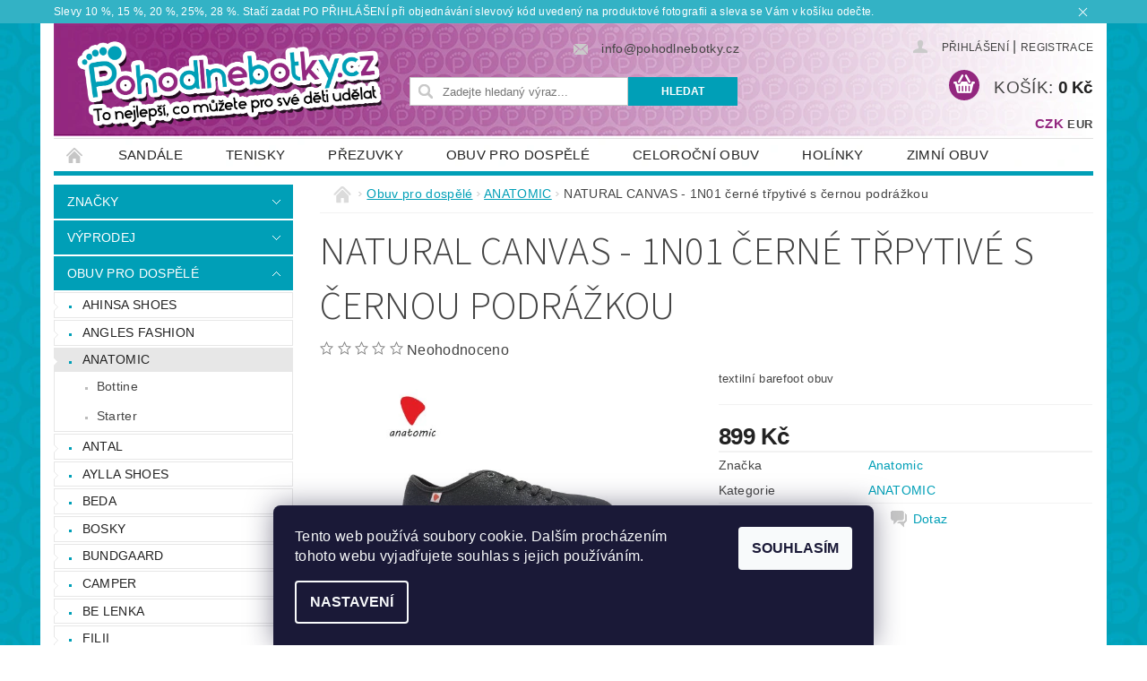

--- FILE ---
content_type: text/html; charset=utf-8
request_url: https://www.pohodlnebotky.cz/anatomic-2/natural-canvas-1n01-cerne-trpytive-s-cernou-podrazkou/
body_size: 29588
content:
<!DOCTYPE html>
<html id="css" xml:lang='cs' lang='cs' class="external-fonts-loaded">
    <head>
        <link rel="preconnect" href="https://cdn.myshoptet.com" /><link rel="dns-prefetch" href="https://cdn.myshoptet.com" /><link rel="preload" href="https://cdn.myshoptet.com/prj/dist/master/cms/libs/jquery/jquery-1.11.3.min.js" as="script" />        <script>
dataLayer = [];
dataLayer.push({'shoptet' : {
    "pageId": 1190,
    "pageType": "productDetail",
    "currency": "CZK",
    "currencyInfo": {
        "decimalSeparator": ",",
        "exchangeRate": 1,
        "priceDecimalPlaces": 0,
        "symbol": "K\u010d",
        "symbolLeft": 0,
        "thousandSeparator": " "
    },
    "language": "cs",
    "projectId": 123404,
    "product": {
        "id": 20532,
        "guid": "d30c3894-e5ec-11ed-a2f8-d216876cc7a6",
        "hasVariants": true,
        "codes": [
            {
                "code": "20532\/37\/9\/24",
                "quantity": "0",
                "stocks": [
                    {
                        "id": "ext",
                        "quantity": "0"
                    }
                ]
            },
            {
                "code": "20532\/38\/24\/9",
                "quantity": "1",
                "stocks": [
                    {
                        "id": "ext",
                        "quantity": "1"
                    }
                ]
            },
            {
                "code": "20532\/38\/24\/10",
                "quantity": "2",
                "stocks": [
                    {
                        "id": "ext",
                        "quantity": "2"
                    }
                ]
            },
            {
                "code": "20532\/39\/25\/9",
                "quantity": "1",
                "stocks": [
                    {
                        "id": "ext",
                        "quantity": "1"
                    }
                ]
            },
            {
                "code": "20532\/39\/25\/10",
                "quantity": "0",
                "stocks": [
                    {
                        "id": "ext",
                        "quantity": "0"
                    }
                ]
            },
            {
                "code": "20532\/40\/25\/9",
                "quantity": "2",
                "stocks": [
                    {
                        "id": "ext",
                        "quantity": "2"
                    }
                ]
            },
            {
                "code": "20532\/40\/26\/9",
                "quantity": "3",
                "stocks": [
                    {
                        "id": "ext",
                        "quantity": "3"
                    }
                ]
            },
            {
                "code": "20532\/41\/26\/9",
                "quantity": "3",
                "stocks": [
                    {
                        "id": "ext",
                        "quantity": "3"
                    }
                ]
            },
            {
                "code": "20532\/41\/9\/26",
                "quantity": "1",
                "stocks": [
                    {
                        "id": "ext",
                        "quantity": "1"
                    }
                ]
            },
            {
                "code": "20532\/42\/9\/27",
                "quantity": "1",
                "stocks": [
                    {
                        "id": "ext",
                        "quantity": "1"
                    }
                ]
            },
            {
                "code": "20532\/43\/10\/27",
                "quantity": "0",
                "stocks": [
                    {
                        "id": "ext",
                        "quantity": "0"
                    }
                ]
            }
        ],
        "name": "NATURAL CANVAS - 1N01 \u010dern\u00e9 t\u0159pytiv\u00e9 s \u010dernou podr\u00e1\u017ekou",
        "appendix": "",
        "weight": 0.5,
        "manufacturer": "Anatomic",
        "manufacturerGuid": "1EF53324A21C65C681BEDA0BA3DED3EE",
        "currentCategory": "Obuv pro dosp\u011bl\u00e9 | ANATOMIC",
        "currentCategoryGuid": "aed85bdf-7cfd-11ea-a065-0cc47a6c92bc",
        "defaultCategory": "Obuv pro dosp\u011bl\u00e9 | ANATOMIC",
        "defaultCategoryGuid": "aed85bdf-7cfd-11ea-a065-0cc47a6c92bc",
        "currency": "CZK",
        "priceWithVat": 899
    },
    "stocks": [
        {
            "id": "ext",
            "title": "Sklad",
            "isDeliveryPoint": 0,
            "visibleOnEshop": 1
        }
    ],
    "cartInfo": {
        "id": null,
        "freeShipping": false,
        "freeShippingFrom": 1899.99,
        "leftToFreeGift": {
            "formattedPrice": "0 K\u010d",
            "priceLeft": 0
        },
        "freeGift": false,
        "leftToFreeShipping": {
            "priceLeft": 1899.99,
            "dependOnRegion": 0,
            "formattedPrice": "1 899,99 K\u010d"
        },
        "discountCoupon": [],
        "getNoBillingShippingPrice": {
            "withoutVat": 0,
            "vat": 0,
            "withVat": 0
        },
        "cartItems": [],
        "taxMode": "ORDINARY"
    },
    "cart": [],
    "customer": {
        "priceRatio": 1,
        "priceListId": 1,
        "groupId": null,
        "registered": false,
        "mainAccount": false
    }
}});
dataLayer.push({'cookie_consent' : {
    "marketing": "denied",
    "analytics": "denied"
}});
document.addEventListener('DOMContentLoaded', function() {
    shoptet.consent.onAccept(function(agreements) {
        if (agreements.length == 0) {
            return;
        }
        dataLayer.push({
            'cookie_consent' : {
                'marketing' : (agreements.includes(shoptet.config.cookiesConsentOptPersonalisation)
                    ? 'granted' : 'denied'),
                'analytics': (agreements.includes(shoptet.config.cookiesConsentOptAnalytics)
                    ? 'granted' : 'denied')
            },
            'event': 'cookie_consent'
        });
    });
});
</script>

        <meta http-equiv="content-type" content="text/html; charset=utf-8" />
        <title>NATURAL CANVAS - 1N01 černé třpytivé s černou podrážkou - POHODLNÉ BOTKY</title>

        <meta name="viewport" content="width=device-width, initial-scale=1.0" />
        <meta name="format-detection" content="telephone=no" />

        
            <meta property="og:type" content="website"><meta property="og:site_name" content="pohodlnebotky.cz"><meta property="og:url" content="https://www.pohodlnebotky.cz/anatomic-2/natural-canvas-1n01-cerne-trpytive-s-cernou-podrazkou/"><meta property="og:title" content="NATURAL CANVAS - 1N01 černé třpytivé s černou podrážkou - POHODLNÉ BOTKY"><meta name="author" content="POHODLNÉ BOTKY"><meta name="web_author" content="Shoptet.cz"><meta name="dcterms.rightsHolder" content="www.pohodlnebotky.cz"><meta name="robots" content="index,follow"><meta property="og:image" content="https://cdn.myshoptet.com/usr/www.pohodlnebotky.cz/user/shop/big/20532_vyr-246-1n01-logo.jpg?644c080c"><meta property="og:description" content="NATURAL CANVAS - 1N01 černé třpytivé s černou podrážkou. textilní barefoot obuv"><meta name="description" content="NATURAL CANVAS - 1N01 černé třpytivé s černou podrážkou. textilní barefoot obuv"><meta name="google-site-verification" content="9UH-S-xpnj6GUmdzxo6LLSZyLCLS5TBBR0LDG7CLghU"><meta property="product:price:amount" content="899"><meta property="product:price:currency" content="CZK">
        


        
        <noscript>
            <style media="screen">
                #category-filter-hover {
                    display: block !important;
                }
            </style>
        </noscript>
        
    <link href="https://cdn.myshoptet.com/prj/dist/master/cms/templates/frontend_templates/shared/css/font-face/source-sans-3.css" rel="stylesheet"><link href="https://cdn.myshoptet.com/prj/dist/master/shop/dist/font-shoptet-04.css.7d79974e5b4cdb582ad8.css" rel="stylesheet">    <script>
        var oldBrowser = false;
    </script>
    <!--[if lt IE 9]>
        <script src="https://cdnjs.cloudflare.com/ajax/libs/html5shiv/3.7.3/html5shiv.js"></script>
        <script>
            var oldBrowser = '<strong>Upozornění!</strong> Používáte zastaralý prohlížeč, který již není podporován. Prosím <a href="https://www.whatismybrowser.com/" target="_blank" rel="nofollow">aktualizujte svůj prohlížeč</a> a zvyšte své UX.';
        </script>
    <![endif]-->

        <style>:root {--color-primary: #009fb7;--color-primary-h: 188;--color-primary-s: 100%;--color-primary-l: 36%;--color-primary-hover: #009fb7;--color-primary-hover-h: 188;--color-primary-hover-s: 100%;--color-primary-hover-l: 36%;--color-secondary: #93277f;--color-secondary-h: 311;--color-secondary-s: 58%;--color-secondary-l: 36%;--color-secondary-hover: #93277f;--color-secondary-hover-h: 311;--color-secondary-hover-s: 58%;--color-secondary-hover-l: 36%;--color-tertiary: #000000;--color-tertiary-h: 0;--color-tertiary-s: 0%;--color-tertiary-l: 0%;--color-tertiary-hover: #000000;--color-tertiary-hover-h: 0;--color-tertiary-hover-s: 0%;--color-tertiary-hover-l: 0%;--color-header-background: #ffffff;--template-font: "sans-serif";--template-headings-font: "Source Sans 3";--header-background-url: url("https://cdn.myshoptet.com/usr/www.pohodlnebotky.cz/user/header_backgrounds/bez_n__zvu-3.png");--cookies-notice-background: #1A1937;--cookies-notice-color: #F8FAFB;--cookies-notice-button-hover: #f5f5f5;--cookies-notice-link-hover: #27263f;--templates-update-management-preview-mode-content: "Náhled aktualizací šablony je aktivní pro váš prohlížeč."}</style>

        <style>:root {--logo-x-position: 10px;--logo-y-position: 10px;--front-image-x-position: 0px;--front-image-y-position: 0px;}</style>

        <link href="https://cdn.myshoptet.com/prj/dist/master/shop/dist/main-04.css.55ec9317567af1708cb4.css" rel="stylesheet" media="screen" />

        <link rel="stylesheet" href="https://cdn.myshoptet.com/prj/dist/master/cms/templates/frontend_templates/_/css/print.css" media="print" />
                            <link rel="shortcut icon" href="/favicon.ico" type="image/x-icon" />
                                    <link rel="canonical" href="https://www.pohodlnebotky.cz/anatomic-2/natural-canvas-1n01-cerne-trpytive-s-cernou-podrazkou/" />
        
        
        
        
                
                            <style>
                    /* custom background */
                    #main-wrapper {
                                                    background-color: #009fb7 !important;
                                                                            background-position: left top !important;
                            background-repeat: repeat !important;
                                                                            background-attachment: fixed !important;
                                                                            background-image: url('https://cdn.myshoptet.com/usr/www.pohodlnebotky.cz/user/frontend_backgrounds/pozadi_velke-4.jpg') !important;
                                            }
                </style>
                    
                <script>var shoptet = shoptet || {};shoptet.abilities = {"about":{"generation":2,"id":"04"},"config":{"category":{"product":{"image_size":"detail_alt_1"}},"navigation_breakpoint":991,"number_of_active_related_products":2,"product_slider":{"autoplay":false,"autoplay_speed":3000,"loop":true,"navigation":true,"pagination":true,"shadow_size":0}},"elements":{"recapitulation_in_checkout":true},"feature":{"directional_thumbnails":false,"extended_ajax_cart":false,"extended_search_whisperer":false,"fixed_header":false,"images_in_menu":false,"product_slider":false,"simple_ajax_cart":true,"smart_labels":false,"tabs_accordion":false,"tabs_responsive":false,"top_navigation_menu":false,"user_action_fullscreen":false}};shoptet.design = {"template":{"name":"Pop","colorVariant":"Sapphire"},"layout":{"homepage":"catalog2","subPage":"catalog3","productDetail":"catalog3"},"colorScheme":{"conversionColor":"#93277f","conversionColorHover":"#93277f","color1":"#009fb7","color2":"#009fb7","color3":"#000000","color4":"#000000"},"fonts":{"heading":"Source Sans 3","text":"sans-serif"},"header":{"backgroundImage":"https:\/\/www.pohodlnebotky.czuser\/header_backgrounds\/bez_n__zvu-3.png","image":null,"logo":"https:\/\/www.pohodlnebotky.czuser\/logos\/logo_nahoru.png","color":"#ffffff"},"background":{"enabled":true,"color":{"enabled":true,"color":"#009fb7"},"image":{"url":"https:\/\/www.pohodlnebotky.czuser\/frontend_backgrounds\/pozadi_velke-4.jpg","attachment":"fixed","position":"tile"}}};shoptet.config = {};shoptet.events = {};shoptet.runtime = {};shoptet.content = shoptet.content || {};shoptet.updates = {};shoptet.messages = [];shoptet.messages['lightboxImg'] = "Obrázek";shoptet.messages['lightboxOf'] = "z";shoptet.messages['more'] = "Více";shoptet.messages['cancel'] = "Zrušit";shoptet.messages['removedItem'] = "Položka byla odstraněna z košíku.";shoptet.messages['discountCouponWarning'] = "Zapomněli jste uplatnit slevový kupón. Pro pokračování jej uplatněte pomocí tlačítka vedle vstupního pole, nebo jej smažte.";shoptet.messages['charsNeeded'] = "Prosím, použijte minimálně 3 znaky!";shoptet.messages['invalidCompanyId'] = "Neplané IČ, povoleny jsou pouze číslice";shoptet.messages['needHelp'] = "Potřebujete pomoc?";shoptet.messages['showContacts'] = "Zobrazit kontakty";shoptet.messages['hideContacts'] = "Skrýt kontakty";shoptet.messages['ajaxError'] = "Došlo k chybě; obnovte prosím stránku a zkuste to znovu.";shoptet.messages['variantWarning'] = "Zvolte prosím variantu produktu.";shoptet.messages['chooseVariant'] = "Zvolte variantu";shoptet.messages['unavailableVariant'] = "Tato varianta není dostupná a není možné ji objednat.";shoptet.messages['withVat'] = "včetně DPH";shoptet.messages['withoutVat'] = "bez DPH";shoptet.messages['toCart'] = "Do košíku";shoptet.messages['emptyCart'] = "Prázdný košík";shoptet.messages['change'] = "Změnit";shoptet.messages['chosenBranch'] = "Zvolená pobočka";shoptet.messages['validatorRequired'] = "Povinné pole";shoptet.messages['validatorEmail'] = "Prosím vložte platnou e-mailovou adresu";shoptet.messages['validatorUrl'] = "Prosím vložte platnou URL adresu";shoptet.messages['validatorDate'] = "Prosím vložte platné datum";shoptet.messages['validatorNumber'] = "Vložte číslo";shoptet.messages['validatorDigits'] = "Prosím vložte pouze číslice";shoptet.messages['validatorCheckbox'] = "Zadejte prosím všechna povinná pole";shoptet.messages['validatorConsent'] = "Bez souhlasu nelze odeslat.";shoptet.messages['validatorPassword'] = "Hesla se neshodují";shoptet.messages['validatorInvalidPhoneNumber'] = "Vyplňte prosím platné telefonní číslo bez předvolby.";shoptet.messages['validatorInvalidPhoneNumberSuggestedRegion'] = "Neplatné číslo — navržený region: %1";shoptet.messages['validatorInvalidCompanyId'] = "Neplatné IČ, musí být ve tvaru jako %1";shoptet.messages['validatorFullName'] = "Nezapomněli jste příjmení?";shoptet.messages['validatorHouseNumber'] = "Prosím zadejte správné číslo domu";shoptet.messages['validatorZipCode'] = "Zadané PSČ neodpovídá zvolené zemi";shoptet.messages['validatorShortPhoneNumber'] = "Telefonní číslo musí mít min. 8 znaků";shoptet.messages['choose-personal-collection'] = "Prosím vyberte místo doručení u osobního odběru, není zvoleno.";shoptet.messages['choose-external-shipping'] = "Upřesněte prosím vybraný způsob dopravy";shoptet.messages['choose-ceska-posta'] = "Pobočka České Pošty není určena, zvolte prosím některou";shoptet.messages['choose-hupostPostaPont'] = "Pobočka Maďarské pošty není vybrána, zvolte prosím nějakou";shoptet.messages['choose-postSk'] = "Pobočka Slovenské pošty není zvolena, vyberte prosím některou";shoptet.messages['choose-ulozenka'] = "Pobočka Uloženky nebyla zvolena, prosím vyberte některou";shoptet.messages['choose-zasilkovna'] = "Pobočka Zásilkovny nebyla zvolena, prosím vyberte některou";shoptet.messages['choose-ppl-cz'] = "Pobočka PPL ParcelShop nebyla vybrána, vyberte prosím jednu";shoptet.messages['choose-glsCz'] = "Pobočka GLS ParcelShop nebyla zvolena, prosím vyberte některou";shoptet.messages['choose-dpd-cz'] = "Ani jedna z poboček služby DPD Parcel Shop nebyla zvolená, prosím vyberte si jednu z možností.";shoptet.messages['watchdogType'] = "Je zapotřebí vybrat jednu z možností u sledování produktu.";shoptet.messages['watchdog-consent-required'] = "Musíte zaškrtnout všechny povinné souhlasy";shoptet.messages['watchdogEmailEmpty'] = "Prosím vyplňte e-mail";shoptet.messages['privacyPolicy'] = 'Musíte souhlasit s ochranou osobních údajů';shoptet.messages['amountChanged'] = '(množství bylo změněno)';shoptet.messages['unavailableCombination'] = 'Není k dispozici v této kombinaci';shoptet.messages['specifyShippingMethod'] = 'Upřesněte dopravu';shoptet.messages['PIScountryOptionMoreBanks'] = 'Možnost platby z %1 bank';shoptet.messages['PIScountryOptionOneBank'] = 'Možnost platby z 1 banky';shoptet.messages['PIScurrencyInfoCZK'] = 'V měně CZK lze zaplatit pouze prostřednictvím českých bank.';shoptet.messages['PIScurrencyInfoHUF'] = 'V měně HUF lze zaplatit pouze prostřednictvím maďarských bank.';shoptet.messages['validatorVatIdWaiting'] = "Ověřujeme";shoptet.messages['validatorVatIdValid'] = "Ověřeno";shoptet.messages['validatorVatIdInvalid'] = "DIČ se nepodařilo ověřit, i přesto můžete objednávku dokončit";shoptet.messages['validatorVatIdInvalidOrderForbid'] = "Zadané DIČ nelze nyní ověřit, protože služba ověřování je dočasně nedostupná. Zkuste opakovat zadání později, nebo DIČ vymažte s vaši objednávku dokončete v režimu OSS. Případně kontaktujte prodejce.";shoptet.messages['validatorVatIdInvalidOssRegime'] = "Zadané DIČ nemůže být ověřeno, protože služba ověřování je dočasně nedostupná. Vaše objednávka bude dokončena v režimu OSS. Případně kontaktujte prodejce.";shoptet.messages['previous'] = "Předchozí";shoptet.messages['next'] = "Následující";shoptet.messages['close'] = "Zavřít";shoptet.messages['imageWithoutAlt'] = "Tento obrázek nemá popisek";shoptet.messages['newQuantity'] = "Nové množství:";shoptet.messages['currentQuantity'] = "Aktuální množství:";shoptet.messages['quantityRange'] = "Prosím vložte číslo v rozmezí %1 a %2";shoptet.messages['skipped'] = "Přeskočeno";shoptet.messages.validator = {};shoptet.messages.validator.nameRequired = "Zadejte jméno a příjmení.";shoptet.messages.validator.emailRequired = "Zadejte e-mailovou adresu (např. jan.novak@example.com).";shoptet.messages.validator.phoneRequired = "Zadejte telefonní číslo.";shoptet.messages.validator.messageRequired = "Napište komentář.";shoptet.messages.validator.descriptionRequired = shoptet.messages.validator.messageRequired;shoptet.messages.validator.captchaRequired = "Vyplňte bezpečnostní kontrolu.";shoptet.messages.validator.consentsRequired = "Potvrďte svůj souhlas.";shoptet.messages.validator.scoreRequired = "Zadejte počet hvězdiček.";shoptet.messages.validator.passwordRequired = "Zadejte heslo, které bude obsahovat min. 4 znaky.";shoptet.messages.validator.passwordAgainRequired = shoptet.messages.validator.passwordRequired;shoptet.messages.validator.currentPasswordRequired = shoptet.messages.validator.passwordRequired;shoptet.messages.validator.birthdateRequired = "Zadejte datum narození.";shoptet.messages.validator.billFullNameRequired = "Zadejte jméno a příjmení.";shoptet.messages.validator.deliveryFullNameRequired = shoptet.messages.validator.billFullNameRequired;shoptet.messages.validator.billStreetRequired = "Zadejte název ulice.";shoptet.messages.validator.deliveryStreetRequired = shoptet.messages.validator.billStreetRequired;shoptet.messages.validator.billHouseNumberRequired = "Zadejte číslo domu.";shoptet.messages.validator.deliveryHouseNumberRequired = shoptet.messages.validator.billHouseNumberRequired;shoptet.messages.validator.billZipRequired = "Zadejte PSČ.";shoptet.messages.validator.deliveryZipRequired = shoptet.messages.validator.billZipRequired;shoptet.messages.validator.billCityRequired = "Zadejte název města.";shoptet.messages.validator.deliveryCityRequired = shoptet.messages.validator.billCityRequired;shoptet.messages.validator.companyIdRequired = "Zadejte IČ.";shoptet.messages.validator.vatIdRequired = "Zadejte DIČ.";shoptet.messages.validator.billCompanyRequired = "Zadejte název společnosti.";shoptet.messages['loading'] = "Načítám…";shoptet.messages['stillLoading'] = "Stále načítám…";shoptet.messages['loadingFailed'] = "Načtení se nezdařilo. Zkuste to znovu.";shoptet.messages['productsSorted'] = "Produkty seřazeny.";shoptet.messages['formLoadingFailed'] = "Formulář se nepodařilo načíst. Zkuste to prosím znovu.";shoptet.messages.moreInfo = "Více informací";shoptet.config.orderingProcess = {active: false,step: false};shoptet.config.documentsRounding = '3';shoptet.config.documentPriceDecimalPlaces = '0';shoptet.config.thousandSeparator = ' ';shoptet.config.decSeparator = ',';shoptet.config.decPlaces = '0';shoptet.config.decPlacesSystemDefault = '2';shoptet.config.currencySymbol = 'Kč';shoptet.config.currencySymbolLeft = '0';shoptet.config.defaultVatIncluded = 1;shoptet.config.defaultProductMaxAmount = 9999;shoptet.config.inStockAvailabilityId = -1;shoptet.config.defaultProductMaxAmount = 9999;shoptet.config.inStockAvailabilityId = -1;shoptet.config.cartActionUrl = '/action/Cart';shoptet.config.advancedOrderUrl = '/action/Cart/GetExtendedOrder/';shoptet.config.cartContentUrl = '/action/Cart/GetCartContent/';shoptet.config.stockAmountUrl = '/action/ProductStockAmount/';shoptet.config.addToCartUrl = '/action/Cart/addCartItem/';shoptet.config.removeFromCartUrl = '/action/Cart/deleteCartItem/';shoptet.config.updateCartUrl = '/action/Cart/setCartItemAmount/';shoptet.config.addDiscountCouponUrl = '/action/Cart/addDiscountCoupon/';shoptet.config.setSelectedGiftUrl = '/action/Cart/setSelectedGift/';shoptet.config.rateProduct = '/action/ProductDetail/RateProduct/';shoptet.config.customerDataUrl = '/action/OrderingProcess/step2CustomerAjax/';shoptet.config.registerUrl = '/registrace/';shoptet.config.agreementCookieName = 'site-agreement';shoptet.config.cookiesConsentUrl = '/action/CustomerCookieConsent/';shoptet.config.cookiesConsentIsActive = 1;shoptet.config.cookiesConsentOptAnalytics = 'analytics';shoptet.config.cookiesConsentOptPersonalisation = 'personalisation';shoptet.config.cookiesConsentOptNone = 'none';shoptet.config.cookiesConsentRefuseDuration = 1;shoptet.config.cookiesConsentName = 'CookiesConsent';shoptet.config.agreementCookieExpire = 30;shoptet.config.cookiesConsentSettingsUrl = '/cookies-settings/';shoptet.config.fonts = {"google":{"attributes":"300,400,600,700,900:latin-ext","families":["Source Sans 3"],"urls":["https:\/\/cdn.myshoptet.com\/prj\/dist\/master\/cms\/templates\/frontend_templates\/shared\/css\/font-face\/source-sans-3.css"]},"custom":{"families":["shoptet"],"urls":["https:\/\/cdn.myshoptet.com\/prj\/dist\/master\/shop\/dist\/font-shoptet-04.css.7d79974e5b4cdb582ad8.css"]}};shoptet.config.mobileHeaderVersion = '1';shoptet.config.fbCAPIEnabled = true;shoptet.config.fbPixelEnabled = true;shoptet.config.fbCAPIUrl = '/action/FacebookCAPI/';shoptet.content.regexp = /strana-[0-9]+[\/]/g;shoptet.content.colorboxHeader = '<div class="colorbox-html-content">';shoptet.content.colorboxFooter = '</div>';shoptet.customer = {};shoptet.csrf = shoptet.csrf || {};shoptet.csrf.token = 'csrf_hFIvxHQfc7d29e3b8990f47b';shoptet.csrf.invalidTokenModal = '<div><h2>Přihlaste se prosím znovu</h2><p>Omlouváme se, ale Váš CSRF token pravděpodobně vypršel. Abychom mohli udržet Vaši bezpečnost na co největší úrovni potřebujeme, abyste se znovu přihlásili.</p><p>Děkujeme za pochopení.</p><div><a href="/login/?backTo=%2Fanatomic-2%2Fnatural-canvas-1n01-cerne-trpytive-s-cernou-podrazkou%2F">Přihlášení</a></div></div> ';shoptet.csrf.formsSelector = 'csrf-enabled';shoptet.csrf.submitListener = true;shoptet.csrf.validateURL = '/action/ValidateCSRFToken/Index/';shoptet.csrf.refreshURL = '/action/RefreshCSRFTokenNew/Index/';shoptet.csrf.enabled = true;shoptet.config.googleAnalytics ||= {};shoptet.config.googleAnalytics.isGa4Enabled = true;shoptet.config.googleAnalytics.route ||= {};shoptet.config.googleAnalytics.route.ua = "UA";shoptet.config.googleAnalytics.route.ga4 = "GA4";shoptet.config.ums_a11y_category_page = true;shoptet.config.discussion_rating_forms = false;shoptet.config.ums_forms_redesign = false;shoptet.config.showPriceWithoutVat = '';shoptet.config.ums_a11y_login = false;</script>
        <script src="https://cdn.myshoptet.com/prj/dist/master/cms/libs/jquery/jquery-1.11.3.min.js"></script><script src="https://cdn.myshoptet.com/prj/dist/master/cms/libs/jquery/jquery-migrate-1.4.1.min.js"></script><script src="https://cdn.myshoptet.com/prj/dist/master/cms/libs/jquery/jquery-ui-1.8.24.min.js"></script>
    <script src="https://cdn.myshoptet.com/prj/dist/master/shop/dist/main-04.js.cd0f12ca7fcb266dd765.js"></script>
<script src="https://cdn.myshoptet.com/prj/dist/master/shop/dist/shared-2g.js.aa13ef3ecca51cd89ec5.js"></script><script src="https://cdn.myshoptet.com/prj/dist/master/cms/libs/jqueryui/i18n/datepicker-cs.js"></script><script>if (window.self !== window.top) {const script = document.createElement('script');script.type = 'module';script.src = "https://cdn.myshoptet.com/prj/dist/master/shop/dist/editorPreview.js.e7168e827271d1c16a1d.js";document.body.appendChild(script);}</script>        <script>
            jQuery.extend(jQuery.cybergenicsFormValidator.messages, {
                required: "Povinné pole",
                email: "Prosím vložte platnou e-mailovou adresu",
                url: "Prosím vložte platnou URL adresu",
                date: "Prosím vložte platné datum",
                number: "Vložte číslo",
                digits: "Prosím vložte pouze číslice",
                checkbox: "Zadejte prosím všechna povinná pole",
                validatorConsent: "Bez souhlasu nelze odeslat.",
                password: "Hesla se neshodují",
                invalidPhoneNumber: "Vyplňte prosím platné telefonní číslo bez předvolby.",
                invalidCompanyId: 'Nevalidní IČ, musí mít přesně 8 čísel (před kratší IČ lze dát nuly)',
                fullName: "Nezapomněli jste příjmení?",
                zipCode: "Zadané PSČ neodpovídá zvolené zemi",
                houseNumber: "Prosím zadejte správné číslo domu",
                shortPhoneNumber: "Telefonní číslo musí mít min. 8 znaků",
                privacyPolicy: "Musíte souhlasit s ochranou osobních údajů"
            });
        </script>
                                    
                
        
        <!-- User include -->
                <!-- project html code header -->
<meta name="facebook-domain-verification" content="uxl1s8t9c4eiq36l4yhn67pcd79r3q" />

<style type="text/css"> .header-phone { visibility: hidden } </style>

<style type="text/css">
#h1-welcome-nor { text-transform: none }
</style>

<link href="https://api.fv-studio.cz/user/documents/upload/clients/tasks/pohodlnebotky.cz/slidery.css?v=2.5" rel="stylesheet" /


        <!-- /User include -->
                                <!-- Global site tag (gtag.js) - Google Analytics -->
    <script async src="https://www.googletagmanager.com/gtag/js?id=G-4ZT5H6KTMV"></script>
    <script>
        
        window.dataLayer = window.dataLayer || [];
        function gtag(){dataLayer.push(arguments);}
        

                    console.debug('default consent data');

            gtag('consent', 'default', {"ad_storage":"denied","analytics_storage":"denied","ad_user_data":"denied","ad_personalization":"denied","wait_for_update":500});
            dataLayer.push({
                'event': 'default_consent'
            });
        
        gtag('js', new Date());

                gtag('config', 'UA-193463895-1', { 'groups': "UA" });
        
                gtag('config', 'G-4ZT5H6KTMV', {"groups":"GA4","send_page_view":false,"content_group":"productDetail","currency":"CZK","page_language":"cs"});
        
                gtag('config', 'AW-728938448');
        
        
        
        
        
                    gtag('event', 'page_view', {"send_to":"GA4","page_language":"cs","content_group":"productDetail","currency":"CZK"});
        
                gtag('set', 'currency', 'CZK');

        gtag('event', 'view_item', {
            "send_to": "UA",
            "items": [
                {
                    "id": "20532\/38\/24\/9",
                    "name": "NATURAL CANVAS - 1N01 \u010dern\u00e9 t\u0159pytiv\u00e9 s \u010dernou podr\u00e1\u017ekou",
                    "category": "Obuv pro dosp\u011bl\u00e9 \/ ANATOMIC",
                                        "brand": "Anatomic",
                                                            "variant": "38, 24,6 cm, 9,1 cm",
                                        "price": 743
                }
            ]
        });
        
        
        
        
        
                    gtag('event', 'view_item', {"send_to":"GA4","page_language":"cs","content_group":"productDetail","value":743,"currency":"CZK","items":[{"item_id":"20532\/38\/24\/9","item_name":"NATURAL CANVAS - 1N01 \u010dern\u00e9 t\u0159pytiv\u00e9 s \u010dernou podr\u00e1\u017ekou","item_brand":"Anatomic","item_category":"Obuv pro dosp\u011bl\u00e9","item_category2":"ANATOMIC","item_variant":"20532\/38\/24\/9~38, 24,6 cm, 9,1 cm","price":743,"quantity":1,"index":0}]});
        
        
        
        
        
        
        
        document.addEventListener('DOMContentLoaded', function() {
            if (typeof shoptet.tracking !== 'undefined') {
                for (var id in shoptet.tracking.bannersList) {
                    gtag('event', 'view_promotion', {
                        "send_to": "UA",
                        "promotions": [
                            {
                                "id": shoptet.tracking.bannersList[id].id,
                                "name": shoptet.tracking.bannersList[id].name,
                                "position": shoptet.tracking.bannersList[id].position
                            }
                        ]
                    });
                }
            }

            shoptet.consent.onAccept(function(agreements) {
                if (agreements.length !== 0) {
                    console.debug('gtag consent accept');
                    var gtagConsentPayload =  {
                        'ad_storage': agreements.includes(shoptet.config.cookiesConsentOptPersonalisation)
                            ? 'granted' : 'denied',
                        'analytics_storage': agreements.includes(shoptet.config.cookiesConsentOptAnalytics)
                            ? 'granted' : 'denied',
                                                                                                'ad_user_data': agreements.includes(shoptet.config.cookiesConsentOptPersonalisation)
                            ? 'granted' : 'denied',
                        'ad_personalization': agreements.includes(shoptet.config.cookiesConsentOptPersonalisation)
                            ? 'granted' : 'denied',
                        };
                    console.debug('update consent data', gtagConsentPayload);
                    gtag('consent', 'update', gtagConsentPayload);
                    dataLayer.push(
                        { 'event': 'update_consent' }
                    );
                }
            });
        });
    </script>

                <!-- Facebook Pixel Code -->
<script type="text/plain" data-cookiecategory="analytics">
!function(f,b,e,v,n,t,s){if(f.fbq)return;n=f.fbq=function(){n.callMethod?
            n.callMethod.apply(n,arguments):n.queue.push(arguments)};if(!f._fbq)f._fbq=n;
            n.push=n;n.loaded=!0;n.version='2.0';n.queue=[];t=b.createElement(e);t.async=!0;
            t.src=v;s=b.getElementsByTagName(e)[0];s.parentNode.insertBefore(t,s)}(window,
            document,'script','//connect.facebook.net/en_US/fbevents.js');
$(document).ready(function(){
fbq('set', 'autoConfig', 'false', '4436916656336114')
fbq("init", "4436916656336114", {}, { agent:"plshoptet" });
fbq("track", "PageView",{}, {"eventID":"5713249ab155e2fbf83103e95a7bd660"});
window.dataLayer = window.dataLayer || [];
dataLayer.push({"fbpixel": "loaded","event": "fbloaded"});
fbq("track", "ViewContent", {"content_category":"Obuv pro dosp\u011bl\u00e9 \/ ANATOMIC","content_type":"product","content_name":"NATURAL CANVAS - 1N01 \u010dern\u00e9 t\u0159pytiv\u00e9 s \u010dernou podr\u00e1\u017ekou 38, 24,6 cm, 9,1 cm","content_ids":["20532\/38\/24\/9"],"value":"899","currency":"CZK","base_id":20532,"category_path":["Obuv pro dosp\u011bl\u00e9","ANATOMIC"]}, {"eventID":"5713249ab155e2fbf83103e95a7bd660"});
});
</script>
<noscript>
<img height="1" width="1" style="display:none" src="https://www.facebook.com/tr?id=4436916656336114&ev=PageView&noscript=1"/>
</noscript>
<!-- End Facebook Pixel Code -->

                                                    </head>
        <body class="desktop id-1190 in-anatomic-2 template-04 type-product type-detail page-detail ajax-add-to-cart">
        
        <div id="fb-root"></div>
        <script>
            window.fbAsyncInit = function() {
                FB.init({
//                    appId            : 'your-app-id',
                    autoLogAppEvents : true,
                    xfbml            : true,
                    version          : 'v19.0'
                });
            };
        </script>
        <script async defer crossorigin="anonymous" src="https://connect.facebook.net/cs_CZ/sdk.js"></script>
        
            <div class="site-msg information small-12">
        <div class="row small-12">
            <div class="column">
                <div class="text">
                    Slevy 10 %, 15 %, 20 %, 25%,  28 %. Stačí zadat PO PŘIHLÁŠENÍ při objednávání slevový kód uvedený na produktové fotografii a sleva se Vám v košíku odečte.
                </div>

                <div class="close js-close-information-msg"></div>
            </div>
        </div>
    </div>
        
        
        <div id="main-wrapper">
            <div id="main-wrapper-in" class="large-12 medium-12 small-12">
                <div id="main" class="large-12 medium-12 small-12 row">

                    

                    <div id="header" class="large-12 medium-12 small-12 columns">
                        <header id="header-in" class="large-12 medium-12 small-12 clearfix">
                            
<div class="row currable">
    
                        <div class="large-4 medium-4 small-6 columns">
                        <a href="/" title="POHODLNÉ BOTKY" id="logo" data-testid="linkWebsiteLogo"><img src="https://cdn.myshoptet.com/usr/www.pohodlnebotky.cz/user/logos/logo_nahoru.png" alt="POHODLNÉ BOTKY" /></a>
        </div>
    
    
        <div class="large-4 medium-4 small-12 columns">
                                                <div class="large-12 row collapse header-contacts">
                                                                                       <div class="large-6 medium-12 small-12 header-phone columns left">
                    <a href="tel:+420724030507Eshopafakturace" title="Telefon"><span>+420724030507 Eshop a fakturace</span></a>
                    </div>
                                                    <div class="large-6 medium-12 small-12 header-email columns left">
                                                    <a href="mailto:info@pohodlnebotky.cz"><span>info@pohodlnebotky.cz</span></a>
                                            </div>
                            </div>
            
                        <div class="searchform large-12 medium-12 small-12" itemscope itemtype="https://schema.org/WebSite">
                <meta itemprop="headline" content="ANATOMIC"/>
<meta itemprop="url" content="https://www.pohodlnebotky.cz"/>
        <meta itemprop="text" content="NATURAL CANVAS - 1N01 černé třpytivé s černou podrážkou. textilní barefoot obuv"/>

                <form class="search-whisperer-wrap-v1 search-whisperer-wrap" action="/action/ProductSearch/prepareString/" method="post" itemprop="potentialAction" itemscope itemtype="https://schema.org/SearchAction" data-testid="searchForm">
                    <fieldset>
                        <meta itemprop="target" content="https://www.pohodlnebotky.cz/vyhledavani/?string={string}"/>
                        <div class="large-8 medium-8 small-12 left">
                            <input type="hidden" name="language" value="cs" />
                            <input type="search" name="string" itemprop="query-input" class="s-word" placeholder="Zadejte hledaný výraz..." autocomplete="off" data-testid="searchInput" />
                        </div>
                        <div class="tar large-4 medium-4 small-2 left b-search-wrap">
                            <input type="submit" value="Hledat" class="b-search tiny button" data-testid="searchBtn" />
                        </div>
                        <div class="search-whisperer-container-js"></div>
                        <div class="search-notice large-12 medium-12 small-12" data-testid="searchMsg">Prosím, použijte minimálně 3 znaky!</div>
                    </fieldset>
                </form>
            </div>
        </div>
    
    
        <div class="large-4 medium-4 small-12 columns">
                        <div id="top-links" class="large-12 medium-12 small-12">
                <span class="responsive-mobile-visible responsive-all-hidden box-account-links-trigger-wrap">
                    <span class="box-account-links-trigger"></span>
                </span>
                <ul class="responsive-mobile-hidden box-account-links list-inline list-reset">
                    
                                                                                                                        <li>
                                        <a class="icon-account-login" href="/login/?backTo=%2Fanatomic-2%2Fnatural-canvas-1n01-cerne-trpytive-s-cernou-podrazkou%2F" title="Přihlášení" data-testid="signin" rel="nofollow"><span>Přihlášení</span></a>
                                    </li>
                                    <li>
                                        <span class="responsive-mobile-hidden"> |</span>
                                        <a href="/registrace/" title="Registrace" data-testid="headerSignup" rel="nofollow">Registrace</a>
                                    </li>
                                                                                                        
                </ul>
            </div>
                                        <div id="langs-curr">
                    <strong>
                                                    <a href="/action/Currency/changeCurrency/?currencyCode=CZK" title="CZK" class="active" rel="nofollow">CZK</a>
                                                    <a href="/action/Currency/changeCurrency/?currencyCode=EUR" title="EUR" rel="nofollow">EUR</a>
                                            </strong>
                </div>
            
                                            
                <div class="place-cart-here">
                    <div id="header-cart-wrapper" class="header-cart-wrapper menu-element-wrap">
    <a href="/kosik/" id="header-cart" class="header-cart" data-testid="headerCart" rel="nofollow">
        <span class="responsive-mobile-hidden">Košík:</span>
        
        <strong class="header-cart-price" data-testid="headerCartPrice">
            0 Kč
        </strong>
    </a>

    <div id="cart-recapitulation" class="cart-recapitulation menu-element-submenu align-right hover-hidden" data-testid="popupCartWidget">
                    <div class="cart-reca-single darken tac" data-testid="cartTitle">
                Váš nákupní košík je prázdný            </div>
            </div>
</div>
                </div>
                    </div>
    
</div>

             <nav id="menu" class="large-12 medium-12 small-12"><ul class="inline-list list-inline valign-top-inline left"><li class="first-line"><a href="/" id="a-home" data-testid="headerMenuItem">Úvodní stránka</a></li><li class="menu-item-1355">
    <a href="/sandale/" data-testid="headerMenuItem">
        sandále
    </a>
</li><li class="menu-item-1346">
    <a href="/tenisky-2/" data-testid="headerMenuItem">
        tenisky 
    </a>
</li><li class="menu-item-1358">
    <a href="/prezuvky/" data-testid="headerMenuItem">
        přezuvky
    </a>
</li><li class="menu-item-1178">
    <a href="/obuv-pro-dospele/" data-testid="headerMenuItem">
        Obuv pro dospělé
    </a>
</li><li class="menu-item-1349">
    <a href="/celorocni-obuv/" data-testid="headerMenuItem">
        celoroční obuv
    </a>
</li><li class="menu-item-1352">
    <a href="/holinky/" data-testid="headerMenuItem">
        holínky
    </a>
</li><li class="menu-item-1361">
    <a href="/zimni-obuv/" data-testid="headerMenuItem">
        zimní obuv
    </a>
</li><li class="menu-item-707">
    <a href="/nabidka-botek-capacku/" data-testid="headerMenuItem">
        Značky
    </a>
</li><li class="menu-item-2113">
    <a href="/vyprodej/" data-testid="headerMenuItem">
        Výprodej
    </a>
</li><li class="menu-item-2652">
    <a href="/obutex-2/" data-testid="headerMenuItem">
        Obutex
    </a>
</li><li class="menu-item-1343">
    <a href="/obuv-pro-deti/" data-testid="headerMenuItem">
        Obuv pro děti
    </a>
</li><li class="menu-item-778">
    <a href="/doplnky-k-botkam/" data-testid="headerMenuItem">
        Doplňky 
    </a>
</li><li class="menu-item-698">
    <a href="/kdo-jsme/" data-testid="headerMenuItem">
        Kdo jsme
    </a>
</li><li class="menu-item-731">
    <a href="/kontakt/" data-testid="headerMenuItem">
        Kontakt
    </a>
</li><li class="menu-item-716">
    <a href="/zpusoby-platby-a-dopravy/" data-testid="headerMenuItem">
        platba a doprava
    </a>
</li><li class="menu-item-942">
    <a href="/oteviraci-doba-prodejny/" data-testid="headerMenuItem">
        Otevírací doba prodejny
    </a>
</li><li class="menu-item-879">
    <a href="/vernostni-slevy/" data-testid="headerMenuItem">
        Věrnostní slevy
    </a>
</li><li class="menu-item-903">
    <a href="/poukazka-2/" data-testid="headerMenuItem">
        Poukázky
    </a>
</li><li class="menu-item-713">
    <a href="/jak-vybrat-spravnou-botku/" data-testid="headerMenuItem">
        Jak vybrat správnou botku?
    </a>
</li><li class="menu-item-734">
    <a href="/obchodni-podminky-2/" data-testid="headerMenuItem">
        Obchodní podmínky
    </a>
</li><li class="menu-item--6">
    <a href="/napiste-nam/" data-testid="headerMenuItem">
        Napište nám
    </a>
</li></ul><div id="menu-helper-wrapper"><div id="menu-helper" data-testid="hamburgerMenu">&nbsp;</div><ul id="menu-helper-box"></ul></div></nav>

<script>
    $(document).ready(function() {
        checkSearchForm($('.searchform'), "Prosím, použijte minimálně 3 znaky!");
    });
    var userOptions = {
        carousel : {
            stepTimer : 5000,
            fadeTimer : 800
        }
    };
</script>

                        </header>
                    </div>
                    <div id="main-in" class="large-12 medium-12 small-12 columns">
                        <div id="main-in-in" class="large-12 medium-12 small-12">
                            
                            <div id="content" class="large-12 medium-12 small-12 row">
                                
                                                                            <aside id="column-l" class="large-3 medium-3 small-12 columns">
                                            <div id="column-l-in">
                                                                                                                                                    <div class="box-even">
                        
<div id="categories">
                        <div class="categories cat-01 expandable" id="cat-707">
                <div class="topic"><a href="/nabidka-botek-capacku/">Značky</a></div>
        
    <ul >
                    <li ><a href="/affenzahn/" title="Affenzahn">Affenzahn</a>
                            </li>                 <li ><a href="/adom/" title="Adom">Adom</a>
                            </li>                 <li ><a href="/ahinsa-shoes/" title="Ahinsa shoes">Ahinsa shoes</a>
                            </li>                 <li ><a href="/anatomic/" title="Anatomic">Anatomic</a>
                            </li>                 <li ><a href="/antal/" title="Antal">Antal</a>
                            </li>                 <li ><a href="/angles-fashion/" title="ANGLES fashion">ANGLES fashion</a>
                            </li>                 <li ><a href="/aylla-shoes/" title="Aylla shoes">Aylla shoes</a>
                            </li>                 <li ><a href="/blifestyle/" title="BLIFESTYLE">BLIFESTYLE</a>
                            </li>                 <li ><a href="/boots4u/" title="BOOTS4U">BOOTS4U</a>
                            </li>                 <li ><a href="/babice/" title="Babice">Babice</a>
                            </li>                 <li ><a href="/barebarics-2/" title="Barebarics">Barebarics</a>
                            </li>                 <li ><a href="/baby-bare-shoes/" title="Baby Bare Shoes">Baby Bare Shoes</a>
                            </li>                 <li ><a href="/beda/" title="Beda">Beda</a>
                            </li>                 <li ><a href="/bebare/" title="beBare">beBare</a>
                            </li>                 <li ><a href="/be-lenka/" title="be lenka">be lenka</a>
                            </li>                 <li ><a href="/bogs/" title="Bogs">Bogs</a>
                            </li>                 <li ><a href="/bundgaard/" title="Bundgaard">Bundgaard</a>
                            </li>                 <li ><a href="/camper/" title="Camper">Camper</a>
                            </li>                 <li ><a href="/crave/" title="Crave">Crave</a>
                            </li>                 <li ><a href="/coqui/" title="Coqui">Coqui</a>
                            </li>                 <li ><a href="/ddstep/" title="DDstep">DDstep</a>
                            </li>                 <li ><a href="/demar/" title="Demar">Demar</a>
                            </li>                 <li ><a href="/drexiss/" title="Drexiss">Drexiss</a>
                            </li>                 <li ><a href="/ef-barefoot/" title="EF barefoot">EF barefoot</a>
                            </li>                 <li ><a href="/fare-3/" title="Fare">Fare</a>
                            </li>                 <li ><a href="/filii/" title="Filii">Filii</a>
                            </li>                 <li ><a href="/froddo/" title="Froddo">Froddo</a>
                            </li>                 <li ><a href="/forestones/" title="Forestones">Forestones</a>
                            </li>                 <li ><a href="/garvalin/" title="Garvalín">Garvalín</a>
                            </li>                 <li ><a href="/groundies/" title="Groundies">Groundies</a>
                            </li>                 <li ><a href="/imac/" title="Imac">Imac</a>
                            </li>                 <li ><a href="/igor/" title="Igor">Igor</a>
                            </li>                 <li ><a href="/jack-and-lily/" title="Jack and Lily">Jack and Lily</a>
                            </li>                 <li ><a href="/jampi-2/" title="Jampi">Jampi</a>
                            </li>                 <li ><a href="/jonap/" title="Jonap">Jonap</a>
                            </li>                 <li ><a href="/joma/" title="Joma">Joma</a>
                            </li>                 <li ><a href="/keen/" title="Keen">Keen</a>
                            </li>                 <li ><a href="/kugo/" title="Kugo">Kugo</a>
                            </li>                 <li ><a href="/koel/" title="Koel">Koel</a>
                            </li>                 <li ><a href="/ktr/" title="KTR">KTR</a>
                            </li>                 <li ><a href="/lait-et-miel/" title="LAIT ET MIEL">LAIT ET MIEL</a>
                            </li>                 <li ><a href="/limis/" title="Limis">Limis</a>
                            </li>                 <li ><a href="/lurchi-2/" title="Lurchi">Lurchi</a>
                            </li>                 <li ><a href="/leguano/" title="Leguano">Leguano</a>
                            </li>                 <li ><a href="/liliputi/" title="Liliputi">Liliputi</a>
                            </li>                 <li ><a href="/naboso/" title="Naboso">Naboso</a>
                            </li>                 <li ><a href="/orto-barefoot/" title="OKBarefoot">OKBarefoot</a>
                            </li>                 <li ><a href="/obutex/" title="Obutex">Obutex</a>
                            </li>                 <li ><a href="/pegres/" title="Pegres">Pegres</a>
                            </li>                 <li ><a href="/plea/" title="Plae">Plae</a>
                            </li>                 <li ><a href="/protetika/" title="Protetika">Protetika</a>
                            </li>                 <li ><a href="/pohybovka/" title="Pohybovka">Pohybovka</a>
                            </li>                 <li ><a href="/reima/" title="Reima">Reima</a>
                            </li>                 <li ><a href="/romika-4/" title="Romika">Romika</a>
                            </li>                 <li ><a href="/ricosta/" title="Ricosta">Ricosta</a>
                            </li>                 <li ><a href="/rockspring/" title="Rockspring">Rockspring</a>
                            </li>                 <li ><a href="/scandi/" title="Scandi">Scandi</a>
                            </li>                 <li class="active expandable expanded"><a href="/shapen/" title="Shapen">Shapen</a>
                                <ul class="expanded">
                                                <li ><a href="/romika-3/" title="Romika">Romika</a>
                                                            </li>                     </ul>                     </li>                 <li ><a href="/slipstop/" title="Slipstop">Slipstop</a>
                            </li>                 <li ><a href="/skinners/" title="Skinners">Skinners</a>
                            </li>                 <li ><a href="/smellwell-2/" title="Smellwell">Smellwell</a>
                            </li>                 <li ><a href="/tikki/" title="Tikki">Tikki</a>
                            </li>                 <li ><a href="/xero-shoes-2/" title="Xero Shoes">Xero Shoes</a>
                            </li>                 <li ><a href="/vivobarefoot/" title="Vivobarefoot">Vivobarefoot</a>
                            </li>                 <li ><a href="/zeazoo/" title="Zeazoo">Zeazoo</a>
                            </li>                 <li ><a href="/viking/" title="Viking">Viking</a>
                            </li>                 <li ><a href="/3f/" title="Bar3foot">Bar3foot</a>
                            </li>                 <li ><a href="/zaqq-2/" title="Zaqq">Zaqq</a>
                            </li>                 <li ><a href="/zdrava-lahev/" title="Zdravá lahev">Zdravá lahev</a>
                            </li>                 <li ><a href="/xtreme-sports-2/" title="Xtreme sports">Xtreme sports</a>
                            </li>                 <li ><a href="/kilpi/" title="Kilpi">Kilpi</a>
                            </li>                 <li ><a href="/biomecanics-2/" title="Biomecanics">Biomecanics</a>
                            </li>     </ul> 
    </div>
            <div class="categories cat-02 expandable" id="cat-2113">
                <div class="topic"><a href="/vyprodej/">Výprodej</a></div>
        
    <ul >
                    <li ><a href="/detske-boty/" title="Dětské boty">Dětské boty</a>
                            </li>                 <li ><a href="/obuv-pro-dospele-2/" title="Obuv pro dospělé">Obuv pro dospělé</a>
                            </li>     </ul> 
    </div>
            <div class="categories cat-01 expandable cat-active expanded" id="cat-1178">
                <div class="topic"><a href="/obuv-pro-dospele/" class="expanded">Obuv pro dospělé</a></div>
        
    <ul class="expanded">
                    <li ><a href="/ahinsa/" title="Ahinsa shoes">Ahinsa shoes</a>
                            </li>                 <li ><a href="/angles-fashion-2/" title="ANGLES fashion">ANGLES fashion</a>
                            </li>                 <li class="active expandable expanded"><a href="/anatomic-2/" title="ANATOMIC">ANATOMIC</a>
                                <ul class="expanded">
                                                <li ><a href="/bootine/" title="Bottine">Bottine</a>
                                                            </li>                                     <li ><a href="/starter/" title="Starter">Starter</a>
                                                            </li>                     </ul>                     </li>                 <li ><a href="/antal-2/" title="Antal">Antal</a>
                            </li>                 <li ><a href="/aylla-shoes-s-r-o/" title="Aylla shoes">Aylla shoes</a>
                            </li>                 <li ><a href="/beda-2/" title="Beda">Beda</a>
                            </li>                 <li ><a href="/bosky/" title="Bosky">Bosky</a>
                            </li>                 <li ><a href="/bundgaard-6/" title="Bundgaard">Bundgaard</a>
                            </li>                 <li ><a href="/camper-6/" title="Camper">Camper</a>
                            </li>                 <li ><a href="/be-lenka-2/" title="be Lenka">be Lenka</a>
                            </li>                 <li ><a href="/filii-2/" title="Filii">Filii</a>
                            </li>                 <li ><a href="/fare-bare-5/" title="Fare Bare">Fare Bare</a>
                            </li>                 <li class="active expandable expanded"><a href="/keen-4/" title="Keen">Keen</a>
                                <ul class="expanded">
                                                <li ><a href="/ktr-3/" title="KTR">KTR</a>
                                                            </li>                     </ul>                     </li>                 <li ><a href="/okbarefoot/" title="OKBarefoot">OKBarefoot</a>
                            </li>                 <li ><a href="/joma-2/" title="Joma">Joma</a>
                            </li>                 <li ><a href="/vivobarefoot-4/" title="Vivobarefoot">Vivobarefoot</a>
                            </li>                 <li class="active expandable expanded"><a href="/jampi/" title="Jampi">Jampi</a>
                                <ul class="expanded">
                                                <li ><a href="/reima-3/" title="Reima">Reima</a>
                                                            </li>                     </ul>                     </li>                 <li ><a href="/rockspring-4/" title="Rockspring">Rockspring</a>
                            </li>                 <li ><a href="/ktr-4/" title="KTR">KTR</a>
                            </li>                 <li ><a href="/leguano-2/" title="Leguano">Leguano</a>
                            </li>                 <li ><a href="/peres/" title="Pegres">Pegres</a>
                            </li>                 <li ><a href="/zaqq/" title="Zaqq">Zaqq</a>
                            </li>                 <li ><a href="/froddo-3/" title="Froddo">Froddo</a>
                            </li>                 <li ><a href="/rockspring-2/" title="Rockspring">Rockspring</a>
                            </li>                 <li ><a href="/romika-5/" title="Romika">Romika</a>
                            </li>                 <li class="active expandable expanded"><a href="/barebarics/" title="Barebarics">Barebarics</a>
                                <ul class="expanded">
                                                <li ><a href="/romika-2/" title="Romika">Romika</a>
                                                            </li>                     </ul>                     </li>                 <li ><a href="/tikki-2/" title="Tikki">Tikki</a>
                            </li>                 <li ><a href="/scandi-2/" title="Scandi">Scandi</a>
                            </li>                 <li ><a href="/shapen-2/" title="Shapen">Shapen</a>
                            </li>                 <li ><a href="/skinners-2/" title="Skinners">Skinners</a>
                            </li>                 <li ><a href="/protetika-7/" title="Protetika">Protetika</a>
                            </li>                 <li ><a href="/keoel/" title="Koel">Koel</a>
                            </li>                 <li class="active expandable expanded"><a href="/xero-shoes/" title="Xero Shoes">Xero Shoes</a>
                                <ul class="expanded">
                                                <li ><a href="/soulad-2/" title="Soulad">Soulad</a>
                                                            </li>                     </ul>                     </li>                 <li class="expandable"><a href="/celorocni/" title="celoroční obuv">celoroční obuv</a>
            </li>                 <li class="expandable"><a href="/sandale-2/" title="sandále">sandále</a>
            </li>                 <li class="expandable"><a href="/tenisky/" title="tenisky">tenisky</a>
            </li>                 <li class="expandable"><a href="/zimni-obuv-2/" title="zimní obuv">zimní obuv</a>
            </li>                 <li ><a href="/groundies-2/" title="Groundies">Groundies</a>
                            </li>                 <li ><a href="/ef-barefoot-7/" title="Ef barefoot">Ef barefoot</a>
                            </li>                 <li ><a href="/kilpi-2/" title="Kilpi">Kilpi</a>
                            </li>                 <li ><a href="/bebare-2/" title="beBare">beBare</a>
                            </li>                 <li ><a href="/kilpi-3/" title="Kilpi">Kilpi</a>
                            </li>                 <li ><a href="/kilpi-4/" title="Kilpi">Kilpi</a>
                            </li>     </ul> 
    </div>
            <div class="categories cat-02 expanded" id="cat-2652">
                <div class="topic"><a href="/obutex-2/" class="expanded">Obutex</a></div>
        

    </div>
            <div class="categories cat-01 expandable" id="cat-1343">
                <div class="topic"><a href="/obuv-pro-deti/">Obuv pro děti</a></div>
        
    <ul >
                    <li class="active expandable expanded"><a href="/tenisky-2/" title="tenisky ">tenisky </a>
                                <ul class="expanded">
                                                <li ><a href="/affenzahn-4/" title="Affenzahn">Affenzahn</a>
                                                            </li>                                     <li ><a href="/anatomic-4/" title="Anatomic">Anatomic</a>
                                                            </li>                                     <li ><a href="/beda-3/" title="Beda">Beda</a>
                            </li>                                     <li ><a href="/be-lenka-5/" title="Be Lenka">Be Lenka</a>
                                                            </li>                                     <li ><a href="/boots4u-2/" title="BOOTS4U">BOOTS4U</a>
                                                            </li>                                     <li ><a href="/baby-bare-shoes-2/" title="Baby Bare Shoes ">Baby Bare Shoes </a>
                            </li>                                     <li ><a href="/bungaard/" title="Bundgaard">Bundgaard</a>
                                                            </li>                                     <li ><a href="/camper-2/" title="Camper">Camper</a>
                            </li>                                     <li ><a href="/crave-4/" title="Crave">Crave</a>
                                                            </li>                                     <li ><a href="/ddstep-2/" title="DDstep">DDstep</a>
                            </li>                                     <li ><a href="/ef-barefoot-6/" title="EF barefoot">EF barefoot</a>
                                                            </li>                                     <li ><a href="/filii-3/" title="Filii">Filii</a>
                            </li>                                     <li ><a href="/fare-bare/" title="Fare BARE ">Fare BARE </a>
                            </li>                                     <li ><a href="/froddo-2/" title="Froddo">Froddo</a>
                            </li>                                     <li ><a href="/keen-3/" title="Keen">Keen</a>
                                                            </li>                                     <li ><a href="/jonap-2/" title="Jonap">Jonap</a>
                            </li>                                     <li ><a href="/leguano-3/" title="Leguano">Leguano</a>
                                                            </li>                                     <li ><a href="/pegres-6/" title="Pegres">Pegres</a>
                                                            </li>                                     <li ><a href="/plae/" title="Plae ">Plae </a>
                            </li>                                     <li ><a href="/protetika-2/" title="Protetika ">Protetika </a>
                            </li>                                     <li ><a href="/reima-2/" title="Reima">Reima</a>
                                                            </li>                                     <li ><a href="/rockspring-3/" title="Rockspring">Rockspring</a>
                                                            </li>                                     <li ><a href="/ricosta-2/" title="Ricosta">Ricosta</a>
                            </li>                                     <li ><a href="/scandi-3/" title="Scandi">Scandi</a>
                                                            </li>                                     <li ><a href="/skinners-3/" title="Skinners">Skinners</a>
                                                            </li>                                     <li ><a href="/vivobarefoot-2/" title="Vivobarefoot">Vivobarefoot</a>
                            </li>                                     <li ><a href="/3f-2/" title="Bar3foot">Bar3foot</a>
                                                            </li>                                     <li ><a href="/jampi-8/" title="Jampi">Jampi</a>
                                                            </li>                                     <li ><a href="/koel-10/" title="Koel">Koel</a>
                                                            </li>                                     <li ><a href="/garvalin-4/" title="Garvalin">Garvalin</a>
                                                            </li>                                     <li ><a href="/ktr-5/" title="KTR">KTR</a>
                                                            </li>                     </ul>                     </li>                 <li class="active expandable expanded"><a href="/celorocni-obuv/" title="celoroční obuv">celoroční obuv</a>
                                <ul class="expanded">
                                                <li ><a href="/affenzahn-2/" title="Affenzahn">Affenzahn</a>
                                                            </li>                                     <li ><a href="/adom-4/" title="Adom">Adom</a>
                                                            </li>                                     <li ><a href="/baby-bare-shoes-5/" title="Baby Bare Shoes">Baby Bare Shoes</a>
                                                            </li>                                     <li ><a href="/beda-6/" title="Beda">Beda</a>
                                                            </li>                                     <li ><a href="/be-lenka-3/" title="Be Lenka">Be Lenka</a>
                                                            </li>                                     <li ><a href="/boots4u-4/" title="BOOTS4U">BOOTS4U</a>
                                                            </li>                                     <li ><a href="/bundgaard-4/" title="Bundgaard">Bundgaard</a>
                                                            </li>                                     <li ><a href="/blifestyle-2/" title="BLIFESTYLE">BLIFESTYLE</a>
                                                            </li>                                     <li ><a href="/camper-4/" title="Camper">Camper</a>
                                                            </li>                                     <li ><a href="/crave-2/" title="Crave">Crave</a>
                                                            </li>                                     <li ><a href="/ddstep-4/" title="DDstep">DDstep</a>
                                                            </li>                                     <li ><a href="/ef-barefoot-5/" title="EF Barefoot">EF Barefoot</a>
                                                            </li>                                     <li ><a href="/fare-bare-4/" title="Fare BARE ">Fare BARE </a>
                                                            </li>                                     <li ><a href="/filii-5/" title="Filii">Filii</a>
                                                            </li>                                     <li ><a href="/frodo-2/" title="Froddo">Froddo</a>
                                                            </li>                                     <li ><a href="/garvalin-2/" title="Garvalín">Garvalín</a>
                                                            </li>                                     <li ><a href="/jampi-3/" title="Jampi">Jampi</a>
                                                            </li>                                     <li ><a href="/jonap-5/" title="Jonap">Jonap</a>
                                                            </li>                                     <li ><a href="/ktr-2/" title="KTR">KTR</a>
                                                            </li>                                     <li ><a href="/koel-2/" title="Koel">Koel</a>
                                                            </li>                                     <li ><a href="/lurchi/" title="Lurchi">Lurchi</a>
                                                            </li>                                     <li ><a href="/pegres-4/" title="Pegres">Pegres</a>
                                                            </li>                                     <li ><a href="/protetika-5/" title="Protetika">Protetika</a>
                                                            </li>                                     <li ><a href="/ricosta-5/" title="Ricosta">Ricosta</a>
                                                            </li>                                     <li ><a href="/skinners-4/" title="Skinners">Skinners</a>
                                                            </li>                                     <li ><a href="/vivobarefoot-5/" title="Vivobarefoot">Vivobarefoot</a>
                                                            </li>                                     <li ><a href="/bar3foot/" title="Bar3foot">Bar3foot</a>
                                                            </li>                                     <li ><a href="/biomecanics/" title="Biomecanics">Biomecanics</a>
                                                            </li>                     </ul>                     </li>                 <li class="active expandable expanded"><a href="/holinky/" title="holínky">holínky</a>
                                <ul class="expanded">
                                                <li ><a href="/bundgaard-2/" title="Bundgaard">Bundgaard</a>
                            </li>                                     <li ><a href="/coqui-2/" title="Coqui">Coqui</a>
                            </li>                                     <li ><a href="/demar-2/" title="Demar">Demar</a>
                            </li>                                     <li ><a href="/koel-4/" title="Koel">Koel</a>
                                                            </li>                                     <li ><a href="/viking-2/" title="Viking">Viking</a>
                            </li>                                     <li ><a href="/igor-2/" title="Igor">Igor</a>
                                                            </li>                     </ul>                     </li>                 <li class="active expandable expanded"><a href="/sandale/" title="sandále">sandále</a>
                                <ul class="expanded">
                                                <li ><a href="/affenzahn-5/" title="Affenzahn">Affenzahn</a>
                                                            </li>                                     <li ><a href="/baby-bare-shoes-3/" title="Baby Bare Shoes">Baby Bare Shoes</a>
                                                            </li>                                     <li ><a href="/beda-4/" title="Beda">Beda</a>
                                                            </li>                                     <li ><a href="/bundgaard-3/" title="Bundgaard">Bundgaard</a>
                                                            </li>                                     <li ><a href="/boots4u-3/" title="BOOTS4U">BOOTS4U</a>
                                                            </li>                                     <li ><a href="/blifestyle-4/" title="Blifestyle">Blifestyle</a>
                                                            </li>                                     <li ><a href="/camper-3/" title="Camper">Camper</a>
                                                            </li>                                     <li ><a href="/crave-3/" title="Crave">Crave</a>
                                                            </li>                                     <li ><a href="/ddstep-3/" title="DDstep">DDstep</a>
                                                            </li>                                     <li ><a href="/ef-barefoot-3/" title="Ef barefoot">Ef barefoot</a>
                                                            </li>                                     <li ><a href="/fare-bare-2/" title="Fare BARE ">Fare BARE </a>
                                                            </li>                                     <li ><a href="/filii-4/" title="Filii">Filii</a>
                                                            </li>                                     <li ><a href="/frodo/" title="Froddo">Froddo</a>
                                                            </li>                                     <li ><a href="/garvalin-3/" title="Garvalín">Garvalín</a>
                                                            </li>                                     <li ><a href="/jonap-3/" title="Jonap">Jonap</a>
                                                            </li>                                     <li ><a href="/keen-2/" title="Keen">Keen</a>
                                                            </li>                                     <li ><a href="/koel-5/" title="Koel">Koel</a>
                                                            </li>                                     <li ><a href="/liliputi-2/" title="Liliputi">Liliputi</a>
                                                            </li>                                     <li ><a href="/lurchi-3/" title="Lurchi">Lurchi</a>
                                                            </li>                                     <li ><a href="/orto-plus-barefoot/" title="OKBarefoot">OKBarefoot</a>
                                                            </li>                                     <li ><a href="/pegres-2/" title="Pegres">Pegres</a>
                                                            </li>                                     <li ><a href="/protetika-3/" title="Protetika">Protetika</a>
                                                            </li>                                     <li ><a href="/tikki-3/" title="Tikki">Tikki</a>
                                                            </li>                                     <li ><a href="/ricosta-3/" title="Ricosta">Ricosta</a>
                                                            </li>                                     <li ><a href="/vivobarefoot-3/" title="Vivobarefoot">Vivobarefoot</a>
                                                            </li>                                     <li ><a href="/3f-3/" title="3F freedom for feet">3F freedom for feet</a>
                                                            </li>                                     <li ><a href="/milami/" title="Milami">Milami</a>
                                                            </li>                                     <li ><a href="/jampi-9/" title="Jampi">Jampi</a>
                                                            </li>                     </ul>                     </li>                 <li class="active expandable expanded"><a href="/prezuvky/" title="přezuvky">přezuvky</a>
                                <ul class="expanded">
                                                <li ><a href="/anatomic-3/" title="Anatomic ">Anatomic </a>
                                                            </li>                                     <li ><a href="/attipas-2/" title="Attipas">Attipas</a>
                                                            </li>                                     <li ><a href="/adom-3/" title="Adom">Adom</a>
                                                            </li>                                     <li ><a href="/babice-2/" title="Babice">Babice</a>
                                                            </li>                                     <li ><a href="/baby-bare-shoes-4/" title="Baby Bare Shoes">Baby Bare Shoes</a>
                                                            </li>                                     <li ><a href="/beda-5/" title="Beda">Beda</a>
                                                            </li>                                     <li ><a href="/dd-step/" title="DD Step">DD Step</a>
                                                            </li>                                     <li ><a href="/ef-barefoot-4/" title="Ef barefoot">Ef barefoot</a>
                                                            </li>                                     <li ><a href="/garvalin-5/" title="Garvalin">Garvalin</a>
                                                            </li>                                     <li ><a href="/fare-bare-3/" title="Fare BARE ">Fare BARE </a>
                                                            </li>                                     <li ><a href="/frodo-3/" title="Froddo">Froddo</a>
                                                            </li>                                     <li ><a href="/jonap-4/" title="Jonap">Jonap</a>
                                                            </li>                                     <li ><a href="/lait-et-miel-2/" title="Lait et Miel">Lait et Miel</a>
                                                            </li>                                     <li ><a href="/liliputi-3/" title="Liliputi">Liliputi</a>
                                                            </li>                                     <li ><a href="/limis-2/" title="Limis">Limis</a>
                                                            </li>                                     <li ><a href="/pegres-3/" title="Pegres">Pegres</a>
                                                            </li>                                     <li ><a href="/protetika-4/" title="Protetika">Protetika</a>
                                                            </li>                                     <li ><a href="/slipstop-2/" title="Slipstop">Slipstop</a>
                                                            </li>                                     <li ><a href="/raweks/" title="RAWEKS">RAWEKS</a>
                                                            </li>                                     <li ><a href="/ricosta-4/" title="Ricosta">Ricosta</a>
                                                            </li>                                     <li ><a href="/tikki-4/" title="Tikki">Tikki</a>
                                                            </li>                                     <li ><a href="/3f-4/" title="3F freedom for feet">3F freedom for feet</a>
                                                            </li>                                     <li ><a href="/xtreme-sports/" title="Xtreme sports">Xtreme sports</a>
                                                            </li>                     </ul>                     </li>                 <li class="active expandable expanded"><a href="/zimni-obuv/" title="zimní obuv">zimní obuv</a>
                                <ul class="expanded">
                                                <li ><a href="/adom-2/" title="Adom">Adom</a>
                                                            </li>                                     <li ><a href="/affenzahn-3/" title="Affenzahn">Affenzahn</a>
                                                            </li>                                     <li ><a href="/baby-bare-shoes-6/" title="Baby Bare Shoes">Baby Bare Shoes</a>
                                                            </li>                                     <li ><a href="/beda-7/" title="Beda">Beda</a>
                                                            </li>                                     <li ><a href="/be-lenka-4/" title="Be Lenka">Be Lenka</a>
                                                            </li>                                     <li ><a href="/blifestyle-3/" title="Blifestyle">Blifestyle</a>
                                                            </li>                                     <li ><a href="/bogs-2/" title="Bogs">Bogs</a>
                                                            </li>                                     <li ><a href="/bundgaard-5/" title="Bundgaard">Bundgaard</a>
                                                            </li>                                     <li ><a href="/camper-5/" title="Camper">Camper</a>
                                                            </li>                                     <li ><a href="/ddstep-5/" title="DDStep">DDStep</a>
                                                            </li>                                     <li ><a href="/demar-3/" title="Demar">Demar</a>
                                                            </li>                                     <li ><a href="/ef-barefoot-2/" title="EF barefoot">EF barefoot</a>
                                                            </li>                                     <li ><a href="/fare/" title="Fare Bare">Fare Bare</a>
                                                            </li>                                     <li ><a href="/filii-6/" title="Filii">Filii</a>
                                                            </li>                                     <li ><a href="/frodo-4/" title="Froddo">Froddo</a>
                                                            </li>                                     <li ><a href="/koel-3/" title="Koel">Koel</a>
                                                            </li>                                     <li ><a href="/imac-2/" title="Imac">Imac</a>
                                                            </li>                                     <li ><a href="/jampi-4/" title="Jampi">Jampi</a>
                                                            </li>                                     <li ><a href="/jonap-6/" title="Jonap">Jonap</a>
                                                            </li>                                     <li ><a href="/liliputi-4/" title="Liliputi">Liliputi</a>
                                                            </li>                                     <li ><a href="/lurchi-4/" title="Lurchi">Lurchi</a>
                                                            </li>                                     <li ><a href="/pegres-5/" title="Pegres">Pegres</a>
                                                            </li>                                     <li ><a href="/protetika-6/" title="Protetika">Protetika</a>
                                                            </li>                                     <li ><a href="/ricosta-6/" title="Ricosta">Ricosta</a>
                                                            </li>                                     <li ><a href="/zeazoo-3/" title="Zeazoo">Zeazoo</a>
                                                            </li>                                     <li ><a href="/igor-3/" title="Igor">Igor</a>
                                                            </li>                     </ul>                     </li>     </ul> 
    </div>
            <div class="categories cat-02 expandable" id="cat-778">
                <div class="topic"><a href="/doplnky-k-botkam/">Doplňky </a></div>
        
    <ul >
                    <li class="expandable"><a href="/impregnace-a-pece-o-obuv/" title="Impregnace a péče o obuv">Impregnace a péče o obuv</a>
            </li>                 <li ><a href="/ozdoby-na-baleriny-shapen/" title="Ozdoby na baleríny Shapen">Ozdoby na baleríny Shapen</a>
                            </li>                 <li class="active expandable expanded"><a href="/ponozky/" title="Ponožky">Ponožky</a>
                                <ul class="expanded">
                                                <li ><a href="/ponozky-surtex/" title="Ponožky SURTEX">Ponožky SURTEX</a>
                                                            </li>                                     <li ><a href="/ponozky-voxx-2/" title="Ponožky VOXX, BOMA a LONKA">Ponožky VOXX, BOMA a LONKA</a>
                                                            </li>                                     <li ><a href="/viking-merino/" title="Viking merino">Viking merino</a>
                                                            </li>                                     <li class="expandable"><a href="/vanocni-ponozky--aura-via/" title="Ponožky (aura.via)">Ponožky (aura.via)</a>
                                                                <ul class="expanded">
                                                                                <li ><a href="/vanocni/" title="Vánoční">Vánoční</a>
                                                                                                                    </li>
                                                            <li ><a href="/obrazkove/" title="Obrázkové">Obrázkové</a>
                                                                                                                    </li>
                                    </ul>	                                            </li>                                     <li ><a href="/plus12socks/" title="Plus12socks">Plus12socks</a>
                                                            </li>                                     <li ><a href="/ponozky-loana-2/" title="Ponožky Loana">Ponožky Loana</a>
                                                            </li>                     </ul>                     </li>                 <li class="active expandable expanded"><a href="/ortopedicke-koberecky/" title="Ortopedické koberečky">Ortopedické koberečky</a>
                                <ul class="expanded">
                                                <li ><a href="/muffik/" title="Muffik">Muffik</a>
                                                            </li>                                     <li ><a href="/ortodon/" title="Ortodon">Ortodon</a>
                                                            </li>                                     <li ><a href="/forestones-2/" title="Forestones">Forestones</a>
                                                            </li>                     </ul>                     </li>                 <li ><a href="/cepice/" title="Čepice, čelenky, korunky">Čepice, čelenky, korunky</a>
                            </li>                 <li ><a href="/multifunkcni-navlek/" title="Multifunkční návlek (nakrčník,..)">Multifunkční návlek (nakrčník,..)</a>
                            </li>                 <li ><a href="/rousky/" title="Roušky">Roušky</a>
                            </li>                 <li class="active expandable expanded"><a href="/meridla/" title="Měřidla">Měřidla</a>
                                <ul class="expanded">
                                                <li ><a href="/meridlo--12/" title="Měřidlo +12">Měřidlo +12</a>
                                                            </li>                                     <li ><a href="/detske-meridlo-velikosti-chodidla/" title="Dětské měřidlo velikosti chodidla">Dětské měřidlo velikosti chodidla</a>
                            </li>                     </ul>                     </li>                 <li ><a href="/vnitrni-stelky/" title="Vnitřní stélky">Vnitřní stélky</a>
                            </li>                 <li ><a href="/pucochace/" title="Kalhoty (soft, baggy,..)">Kalhoty (soft, baggy,..)</a>
                            </li>                 <li ><a href="/taska/" title="Taška">Taška</a>
                            </li>                 <li ><a href="/tkanicky/" title="Tkaničky">Tkaničky</a>
                            </li>                 <li ><a href="/navleky-surtex/" title="Návleky Surtex">Návleky Surtex</a>
            </li>                 <li ><a href="/ozdobna-aplikace/" title="Ozdobná aplikace">Ozdobná aplikace</a>
                            </li>                 <li ><a href="/smellwell/" title="Smellwell">Smellwell</a>
                            </li>                 <li ><a href="/rukavice/" title="Rukavice">Rukavice</a>
                            </li>                 <li ><a href="/plastenky/" title="Pláštěnky, Soft. bundy, mikiny, trička">Pláštěnky, Soft. bundy, mikiny, trička</a>
                            </li>                 <li ><a href="/plavky/" title="Koupání (plavky, ručník)">Koupání (plavky, ručník)</a>
                            </li>                 <li ><a href="/pohybova-hra/" title="Pohybová hra">Pohybová hra</a>
                            </li>                 <li ><a href="/senzoricke-doplnky/" title="Senzorické doplňky">Senzorické doplňky</a>
                            </li>                 <li ><a href="/zdrava-lahev-2/" title="Zdravá lahev">Zdravá lahev</a>
                            </li>     </ul> 
    </div>
            <div class="categories cat-01 expanded" id="cat-698">
                <div class="topic"><a href="/kdo-jsme/" class="expanded">Kdo jsme</a></div>
        

    </div>
            <div class="categories cat-02 expanded" id="cat-731">
                <div class="topic"><a href="/kontakt/" class="expanded">Kontakt</a></div>
        

    </div>
            <div class="categories cat-01 expanded" id="cat-716">
                <div class="topic"><a href="/zpusoby-platby-a-dopravy/" class="expanded">platba a doprava</a></div>
        

    </div>
            <div class="categories cat-02" id="cat-942">
                <div class="topic"><a href="/oteviraci-doba-prodejny/">Otevírací doba prodejny</a></div>
        

    </div>
            <div class="categories cat-01 expanded" id="cat-879">
                <div class="topic"><a href="/vernostni-slevy/" class="expanded">Věrnostní slevy</a></div>
        

    </div>
            <div class="categories cat-02" id="cat-903">
                <div class="topic"><a href="/poukazka-2/">Poukázky</a></div>
        

    </div>
            <div class="categories cat-01 expanded" id="cat-713">
                <div class="topic"><a href="/jak-vybrat-spravnou-botku/" class="expanded">Jak vybrat správnou botku?</a></div>
        

    </div>
            <div class="categories cat-02 expandable expanded" id="cat-734">
                <div class="topic"><a href="/obchodni-podminky-2/" class="expanded">Obchodní podmínky</a></div>
        
    <ul class="expanded">
                    <li ><a href="/podminky-ochrany-osobnich-udaju/" title="Podmínky ochrany osobních údajů">Podmínky ochrany osobních údajů</a>
                            </li>     </ul> 
    </div>
        
        
</div>

                    </div>
                                                                                                                                                        <div class="box-odd">
                            <div id="top10" class="box hide-for-small">
        <h3 class="topic">TOP 3</h3>
        <ol>
                            
                    <li class="panel-element display-image display-price">
                                                    <a class="a-img" href="/jonap/backurky-jonap-home-priserky-new/">
                                <img src="https://cdn.myshoptet.com/usr/www.pohodlnebotky.cz/user/shop/related/20963_backurky-jonap-home-policie-new.jpg?68f33720" alt="Bačkůrky Jonap - Home Policie New" />
                            </a>
                                                <div>
                            <a href="/jonap/backurky-jonap-home-priserky-new/" title="Bačkůrky Jonap - Home Policie New"><span>Bačkůrky Jonap - Home Policie New</span></a><br />
                            
                                                                <span>
                                    540 Kč
                                    

                                </span>
                                                            
                        </div>
                    </li>
                
                            
                    <li class="panel-element display-image display-price">
                                                    <a class="a-img" href="/jonap/backurky-jonap-home-new-girl-power/">
                                <img src="https://cdn.myshoptet.com/usr/www.pohodlnebotky.cz/user/shop/related/26708_7693-1-eshop-2.png?68ee3721" alt="7693 1 eshop 2" />
                            </a>
                                                <div>
                            <a href="/jonap/backurky-jonap-home-new-girl-power/" title="Bačkůrky Jonap - Home new Girl power"><span>Bačkůrky Jonap - Home new Girl power</span></a><br />
                            
                                                                <span>
                                    540 Kč
                                    

                                </span>
                                                            
                        </div>
                    </li>
                
                            
                    <li class=" display-image display-price">
                                                    <a class="a-img" href="/vnitrni-stelky/vtr-vlozky-do-bot-vlnatex/">
                                <img src="https://cdn.myshoptet.com/usr/www.pohodlnebotky.cz/user/shop/related/18597_vtr-vlozky-do-bot-vlnatex.jpg?6360dc82" alt="VTR Vložky do bot - Vlnatex" />
                            </a>
                                                <div>
                            <a href="/vnitrni-stelky/vtr-vlozky-do-bot-vlnatex/" title="VTR Vložky do bot - Vlnatex"><span>VTR Vložky do bot - Vlnatex</span></a><br />
                            
                                                                <span>
                                    79 Kč
                                    

                                </span>
                                                            
                        </div>
                    </li>
                
                    </ol>
    </div>

                    </div>
                                                                                                                                                        <div class="box-even">
                        <div id="toplist" class="tac hide-for-small">
    
</div>

                    </div>
                                                                                                                                                        <div class="box-odd">
                        <div class="box no-border hide-for-small" id="facebookWidget">
    <h3 class="topic">Facebook</h3>
    <div class="fb-page" data-href="https://www.facebook.com/Pohodlnebotky-1157896737599446/?ref=aymt_homepage_panel" data-hide-cover="false" data-show-facepile="true" data-show-posts="false" data-width="191" data-height="398" style="overflow:hidden"><div class="fb-xfbml-parse-ignore"><blockquote cite="https://www.facebook.com/Pohodlnebotky-1157896737599446/?ref=aymt_homepage_panel"><a href="https://www.facebook.com/Pohodlnebotky-1157896737599446/?ref=aymt_homepage_panel">POHODLNÉ BOTKY</a></blockquote></div></div>

</div>

                    </div>
                                                                                                                                                                                                            <div class="box-even">
                            
                    </div>
                                                                                                        </div>
                                        </aside>
                                                                    

                                
                                    <main id="content-in" class="large-9 medium-9 small-12 columns">

                                                                                                                                    <p id="navigation" itemscope itemtype="https://schema.org/BreadcrumbList">
                                                                                                        <span id="navigation-first" data-basetitle="POHODLNÉ BOTKY" itemprop="itemListElement" itemscope itemtype="https://schema.org/ListItem">
                    <a href="/" itemprop="item" class="navigation-home-icon">
                        &nbsp;<meta itemprop="name" content="Domů" />                    </a>
                    <meta itemprop="position" content="1" />
                    <span class="navigation-bullet">&nbsp;&rsaquo;&nbsp;</span>
                </span>
                                                        <span id="navigation-1" itemprop="itemListElement" itemscope itemtype="https://schema.org/ListItem">
                        <a href="/obuv-pro-dospele/" itemprop="item"><span itemprop="name">Obuv pro dospělé</span></a>
                        <meta itemprop="position" content="2" />
                        <span class="navigation-bullet">&nbsp;&rsaquo;&nbsp;</span>
                    </span>
                                                        <span id="navigation-2" itemprop="itemListElement" itemscope itemtype="https://schema.org/ListItem">
                        <a href="/anatomic-2/" itemprop="item"><span itemprop="name">ANATOMIC</span></a>
                        <meta itemprop="position" content="3" />
                        <span class="navigation-bullet">&nbsp;&rsaquo;&nbsp;</span>
                    </span>
                                                                            <span id="navigation-3" itemprop="itemListElement" itemscope itemtype="https://schema.org/ListItem">
                        <meta itemprop="item" content="https://www.pohodlnebotky.cz/anatomic-2/natural-canvas-1n01-cerne-trpytive-s-cernou-podrazkou/" />
                        <meta itemprop="position" content="4" />
                        <span itemprop="name" data-title="NATURAL CANVAS - 1N01 černé třpytivé s černou podrážkou">NATURAL CANVAS - 1N01 černé třpytivé s černou podrážkou</span>
                    </span>
                            </p>
                                                                                                                        


                                                                                                                                                                                                                                                                                
    
<div itemscope itemtype="https://schema.org/Product" class="p-detail-inner">
    <meta itemprop="url" content="https://www.pohodlnebotky.cz/anatomic-2/natural-canvas-1n01-cerne-trpytive-s-cernou-podrazkou/" />
    <meta itemprop="image" content="https://cdn.myshoptet.com/usr/www.pohodlnebotky.cz/user/shop/big/20532_vyr-246-1n01-logo.jpg?644c080c" />
            <meta itemprop="description" content="textilní barefoot obuv" />
                <span class="js-hidden" itemprop="manufacturer" itemscope itemtype="https://schema.org/Organization">
            <meta itemprop="name" content="Anatomic" />
        </span>
        <span class="js-hidden" itemprop="brand" itemscope itemtype="https://schema.org/Brand">
            <meta itemprop="name" content="Anatomic" />
        </span>
                                                                                                                                                                                                                                                
    
        <div id="product-detail-h1" class="product-detail-name">
            <h1 itemprop="name" data-testid="textProductName">NATURAL CANVAS - 1N01 černé třpytivé s černou podrážkou</h1>
                        
            <div class="no-print">
    <div class="rating stars-wrapper" " data-testid="wrapRatingAverageStars">
        
<span class="stars star-list">
                                                <span class="star star-off show-tooltip is-active productRatingAction" data-productid="20532" data-score="1" title="    Hodnocení:
            Neohodnoceno    "></span>
                    
                                                <span class="star star-off show-tooltip is-active productRatingAction" data-productid="20532" data-score="2" title="    Hodnocení:
            Neohodnoceno    "></span>
                    
                                                <span class="star star-off show-tooltip is-active productRatingAction" data-productid="20532" data-score="3" title="    Hodnocení:
            Neohodnoceno    "></span>
                    
                                                <span class="star star-off show-tooltip is-active productRatingAction" data-productid="20532" data-score="4" title="    Hodnocení:
            Neohodnoceno    "></span>
                    
                                                <span class="star star-off show-tooltip is-active productRatingAction" data-productid="20532" data-score="5" title="    Hodnocení:
            Neohodnoceno    "></span>
                    
    </span>
            <span class="stars-label">
                                Neohodnoceno                    </span>
    </div>
</div>
    
        </div>
        <div class="clear">&nbsp;</div>
    
    <form action="/action/Cart/addCartItem/" method="post" class="p-action csrf-enabled" id="product-detail-form" data-testid="formProduct">
        <fieldset>
                        <meta itemprop="category" content="Úvodní stránka &gt; Obuv pro dospělé &gt; ANATOMIC &gt; NATURAL CANVAS - 1N01 černé třpytivé s černou podrážkou" />
            <input type="hidden" name="productId" value="20532" />
                            <input type="hidden" name="priceId" value="157677" />
                        <input type="hidden" name="language" value="cs" />

            <table id="t-product-detail" data-testid="gridProductItem">
                <tbody>
                    <tr>
                        <td id="td-product-images" class="large-6 medium-6 small-12 left breaking-table">

                            
    <div id="product-images" class="large-12 medium-12 small-12">
                
        <div class="zoom-small-image large-12 medium-12 small-12">
            
            
                            <img src="https://cdn.myshoptet.com/prj/dist/master/cms/templates/frontend_templates/_/img/magnifier.png" alt="Efekt lupa" class="magnifier" />
                <div class="hidden-js"><a data-gallery="lightbox[gallery]" id="lightbox-gallery" href="https://cdn.myshoptet.com/usr/www.pohodlnebotky.cz/user/shop/big/20532_vyr-246-1n01-logo.jpg?644c080c">
                                        <img src="https://cdn.myshoptet.com/usr/www.pohodlnebotky.cz/user/shop/related/20532_vyr-246-1n01-logo.jpg?644c080c" alt="vyr 246 1N01 logo" />
                </a></div>
                        <div style="top: 0px; position: relative;" id="wrap" class="">
                                    <a href="https://cdn.myshoptet.com/usr/www.pohodlnebotky.cz/user/shop/big/20532_vyr-246-1n01-logo.jpg?644c080c" id="gallery-image" data-zoom="position: 'inside', showTitle: false, adjustX:0, adjustY:0" class="cloud-zoom" data-href="https://cdn.myshoptet.com/usr/www.pohodlnebotky.cz/user/shop/orig/20532_vyr-246-1n01-logo.jpg?644c080c" data-testid="mainImage">
                
                                        <img src="https://cdn.myshoptet.com/usr/www.pohodlnebotky.cz/user/shop/detail_alt_1/20532_vyr-246-1n01-logo.jpg?644c080c" alt="vyr 246 1N01 logo" />

                                    </a>
                            </div>
                    </div>
                                                                    <ul class="responsive-mobile-visible responsive-all-hidden pagination-product-images list-inline list-reset valign-top-inline">
                <li><span class="icon-menu-arrow-left icon-menu-arrow"></span></li>
                <li><span class="pagination-product-images-current">1</span> z 3</li>
                <li><span class="icon-menu-arrow-right icon-menu-arrow"></span></li>
            </ul>
            <div class="no-print large-12 medium-12 horizontal list-product-images small-12 left tac">
                                <div class="listing-product-more-images">
                                                                                                                                        <a href="https://cdn.myshoptet.com/usr/www.pohodlnebotky.cz/user/shop/big/20532-1_vyrp12-2461n01c.jpg?644c0819" data-gallery="lightbox[gallery]">
                                                                <img src="https://cdn.myshoptet.com/usr/www.pohodlnebotky.cz/user/shop/related/20532-1_vyrp12-2461n01c.jpg?644c0819" alt="vyrp12 2461N01c" />
                            </a>
                                                                                                <a href="https://cdn.myshoptet.com/usr/www.pohodlnebotky.cz/user/shop/big/20532-2_vyrp13-2461n01d.jpg?644c0822" data-gallery="lightbox[gallery]">
                                                                <img src="https://cdn.myshoptet.com/usr/www.pohodlnebotky.cz/user/shop/related/20532-2_vyrp13-2461n01d.jpg?644c0822" alt="vyrp13 2461N01d" />
                            </a>
                                                            </div>
                            </div>
                                                        <div class="clear">&nbsp;</div>
                <div class="row">
                    <div id="social-buttons" class="large-12 medium-12 small-12">
                        <div id="social-buttons-in">
                                                            <div class="social-button">
                                    <script>
        window.twttr = (function(d, s, id) {
            var js, fjs = d.getElementsByTagName(s)[0],
                t = window.twttr || {};
            if (d.getElementById(id)) return t;
            js = d.createElement(s);
            js.id = id;
            js.src = "https://platform.twitter.com/widgets.js";
            fjs.parentNode.insertBefore(js, fjs);
            t._e = [];
            t.ready = function(f) {
                t._e.push(f);
            };
            return t;
        }(document, "script", "twitter-wjs"));
        </script>

<a
    href="https://twitter.com/share"
    class="twitter-share-button"
        data-lang="cs"
    data-url="https://www.pohodlnebotky.cz/anatomic-2/natural-canvas-1n01-cerne-trpytive-s-cernou-podrazkou/"
>Tweet</a>

                                </div>
                                                            <div class="social-button">
                                    <div
            data-layout="button_count"
        class="fb-like"
        data-action="like"
        data-show-faces="false"
        data-share="false"
                        data-width="285"
        data-height="26"
    >
</div>

                                </div>
                                                    </div>
                    </div>
                </div>
                        </div>

                        </td>
                        <td id="td-product-detail" class="vat large-6 medium-6 left breaking-table">
                            
                                                            <div id="short-description" class="product-detail-short-descr" data-testid="productCardShortDescr">
                                    <p>textilní barefoot obuv</p>
                                </div>
                                                        
                                <table id="product-detail" style="width: 100%">
                                <col /><col style="width: 60%"/>
                                <tbody>
                                                                        
                                                                                                                                                                
                                    
                                    
                                                                        
                                    
                                                                                                                    
                                    
                                                                                                                    
                                                                                                            
                                                                            
                                                                        
            <tr>
                            <td class="l-col cell-price-final" colspan="2">
                    <strong class="price sub-left-position" data-testid="productCardPrice">
                        <meta itemprop="productID" content="20532" /><meta itemprop="identifier" content="d30c3894-e5ec-11ed-a2f8-d216876cc7a6" /><span itemprop="offers" itemscope itemtype="https://schema.org/Offer"><meta itemprop="sku" content="20532/38/24/9" /><link itemprop="availability" href="https://schema.org/InStock" /><meta itemprop="url" content="https://www.pohodlnebotky.cz/anatomic-2/natural-canvas-1n01-cerne-trpytive-s-cernou-podrazkou/" />        
    <meta itemprop="price" content="899.00" />
    <meta itemprop="priceCurrency" content="CZK" />
    
    <link itemprop="itemCondition" href="https://schema.org/NewCondition" />

</span><span itemprop="offers" itemscope itemtype="https://schema.org/Offer"><meta itemprop="sku" content="20532/39/25/9" /><link itemprop="availability" href="https://schema.org/InStock" /><meta itemprop="url" content="https://www.pohodlnebotky.cz/anatomic-2/natural-canvas-1n01-cerne-trpytive-s-cernou-podrazkou/" />        
    <meta itemprop="price" content="899.00" />
    <meta itemprop="priceCurrency" content="CZK" />
    
    <link itemprop="itemCondition" href="https://schema.org/NewCondition" />

</span><span itemprop="offers" itemscope itemtype="https://schema.org/Offer"><meta itemprop="sku" content="20532/40/25/9" /><link itemprop="availability" href="https://schema.org/InStock" /><meta itemprop="url" content="https://www.pohodlnebotky.cz/anatomic-2/natural-canvas-1n01-cerne-trpytive-s-cernou-podrazkou/" />        
    <meta itemprop="price" content="899.00" />
    <meta itemprop="priceCurrency" content="CZK" />
    
    <link itemprop="itemCondition" href="https://schema.org/NewCondition" />

</span><span itemprop="offers" itemscope itemtype="https://schema.org/Offer"><meta itemprop="sku" content="20532/41/26/9" /><link itemprop="availability" href="https://schema.org/InStock" /><meta itemprop="url" content="https://www.pohodlnebotky.cz/anatomic-2/natural-canvas-1n01-cerne-trpytive-s-cernou-podrazkou/" />        
    <meta itemprop="price" content="899.00" />
    <meta itemprop="priceCurrency" content="CZK" />
    
    <link itemprop="itemCondition" href="https://schema.org/NewCondition" />

</span><span itemprop="offers" itemscope itemtype="https://schema.org/Offer"><meta itemprop="sku" content="20532/42/9/27" /><link itemprop="availability" href="https://schema.org/InStock" /><meta itemprop="url" content="https://www.pohodlnebotky.cz/anatomic-2/natural-canvas-1n01-cerne-trpytive-s-cernou-podrazkou/" />        
    <meta itemprop="price" content="899.00" />
    <meta itemprop="priceCurrency" content="CZK" />
    
    <link itemprop="itemCondition" href="https://schema.org/NewCondition" />

</span><span itemprop="offers" itemscope itemtype="https://schema.org/Offer"><meta itemprop="sku" content="20532/40/26/9" /><link itemprop="availability" href="https://schema.org/InStock" /><meta itemprop="url" content="https://www.pohodlnebotky.cz/anatomic-2/natural-canvas-1n01-cerne-trpytive-s-cernou-podrazkou/" />        
    <meta itemprop="price" content="899.00" />
    <meta itemprop="priceCurrency" content="CZK" />
    
    <link itemprop="itemCondition" href="https://schema.org/NewCondition" />

</span><span itemprop="offers" itemscope itemtype="https://schema.org/Offer"><meta itemprop="sku" content="20532/38/24/10" /><link itemprop="availability" href="https://schema.org/InStock" /><meta itemprop="url" content="https://www.pohodlnebotky.cz/anatomic-2/natural-canvas-1n01-cerne-trpytive-s-cernou-podrazkou/" />        
    <meta itemprop="price" content="899.00" />
    <meta itemprop="priceCurrency" content="CZK" />
    
    <link itemprop="itemCondition" href="https://schema.org/NewCondition" />

</span><span itemprop="offers" itemscope itemtype="https://schema.org/Offer"><meta itemprop="sku" content="20532/41/9/26" /><link itemprop="availability" href="https://schema.org/InStock" /><meta itemprop="url" content="https://www.pohodlnebotky.cz/anatomic-2/natural-canvas-1n01-cerne-trpytive-s-cernou-podrazkou/" />        
    <meta itemprop="price" content="899.00" />
    <meta itemprop="priceCurrency" content="CZK" />
    
    <link itemprop="itemCondition" href="https://schema.org/NewCondition" />

</span>
                                        899 Kč
        

                        </strong>
                </td>
                    </tr>

        <tr>
            <td colspan="2" class="cofidis-wrap">
                
            </td>
        </tr>

    
                                                                                                        </tbody>
                            </table>
                            


                            
                                <h2 class="print-visible">Parametry</h2>
                                <table id="product-detail-info" style="width: 100%">
                                    <col /><col style="width: 60%"/>
                                    <tbody>
                                        
                                                                                    
                                                                                
                                                                                            <tr>
                                                    <td class="l-col">
                                                        <strong>Značka</strong>
                                                    </td>
                                                    <td>
                                                        <a href="/znacka/anatomic-2/" title="Anatomic" data-testid="productCardBrandName">Anatomic</a>
                                                    </td>
                                                </tr>
                                                                                                                                    
                                                                                <tr>
                                            <td class="l-col">
                                                <strong>Kategorie</strong>
                                            </td>
                                            <td>
                                                <a href="/anatomic-2/" title="ANATOMIC">ANATOMIC</a>                                            </td>
                                        </tr>
                                                                                                                        
                                                                                                                    </tbody>
                                </table>
                            
                            
                                <div id="tr-links" class="tac clearfix">
                                    <a href="#" title="Tisk" class="js-print p-print hide-for-medium-down">Tisk</a>
                                    <a href="/anatomic-2/natural-canvas-1n01-cerne-trpytive-s-cernou-podrazkou:dotaz/" title="Dotaz" class="p-question colorbox" rel="nofollow">Dotaz</a>
                                                                    </div>
                            
                        </td>
                    </tr>
                </tbody>
            </table>
        </fieldset>
    </form>

    
                            
                <div id="product-variants" class="no-print">
                    <fieldset class="f-border">
                        <legend>Zvolte variantu</legend>
                        <div class="f-border-in">
                            <table class="t-01">
                                <tbody>
                                                                                                        <tr data-testid="productVariant">
                                        <td class="variant-image" data-testid="productVariantImage">
                                                                                    </td>
                                        <td class="variant-code">
                                                                                    </td>
                                        <td class="variant" data-testid="productVariantName">
                                            38<br />24,6 cm<br />9,1 cm
                                        </td>
                                        <td class="variant-availability">
                                                                                                                                                <span style="color:#009901">
                                                                                                                    Skladem
                                                                                                            </span>
                                                        <span class="availability-amount" data-testid="numberAvailabilityAmount">(1 ks)</span>
                                                                                            
                                                                                    </td>
                                        
                                                                                            <td class="variant-additional-price">
                                                                                                    </td>
                                                <td class="variant-additional-price">
                                                                                                    </td>
                                                <td class="tari variant-price" data-testid="productVariantPrice">
                                                    <strong>
                                                        899 Kč
                                                        

                                                    </strong>
                                                                                                    </td>
                                                <td class="tar variant-submit">
                                                                                                            
        <form action="/action/Cart/addCartItem/" method="post" class="p-action p-table-variant-cart no-print csrf-enabled" data-testid="formProduct">
    <input type="hidden" name="priceId" value="157677" />
        <fieldset>
            <span class="field-pieces-wrap">
                <a href="#" class="add-pcs" title="Zvýšit množství" data-testid="increase">&nbsp;</a>
                <a href="#" class="remove-pcs" title="Snížit množství" data-testid="decrease">&nbsp;</a>
                <span class="show-tooltip add-pcs-tooltip js-add-pcs-tooltip" title="Není možné zakoupit více než 9999 ks." data-testid="tooltip"></span>
<span class="show-tooltip remove-pcs-tooltip js-remove-pcs-tooltip" title="Minimální množství, které lze zakoupit, je 1 ks." data-testid="tooltip"></span>

<input type="number" name="amount" value="1" data-decimals="0" data-min="1" data-max="9999" step="1" min="1" max="9999" class="amount pcs" autocomplete="off" data-testid="cartAmount" />
            </span>
            <input type="submit" value="Do košíku" class="b-cart-variants small button success" data-testid="buttonAddToCart" />
        </fieldset>
    </form>

                                                                                                    </td>
                                                                                    
                                    </tr>
                                                                                                        <tr class="even" data-testid="productVariant">
                                        <td class="variant-image" data-testid="productVariantImage">
                                                                                    </td>
                                        <td class="variant-code">
                                                                                    </td>
                                        <td class="variant" data-testid="productVariantName">
                                            39<br />25,2 cm<br />9,3 cm
                                        </td>
                                        <td class="variant-availability">
                                                                                                                                                <span style="color:#009901">
                                                                                                                    Skladem
                                                                                                            </span>
                                                        <span class="availability-amount" data-testid="numberAvailabilityAmount">(1 ks)</span>
                                                                                            
                                                                                    </td>
                                        
                                                                                            <td class="variant-additional-price">
                                                                                                    </td>
                                                <td class="variant-additional-price">
                                                                                                    </td>
                                                <td class="tari variant-price" data-testid="productVariantPrice">
                                                    <strong>
                                                        899 Kč
                                                        

                                                    </strong>
                                                                                                    </td>
                                                <td class="tar variant-submit">
                                                                                                            
        <form action="/action/Cart/addCartItem/" method="post" class="p-action p-table-variant-cart no-print csrf-enabled" data-testid="formProduct">
    <input type="hidden" name="priceId" value="157683" />
        <fieldset>
            <span class="field-pieces-wrap">
                <a href="#" class="add-pcs" title="Zvýšit množství" data-testid="increase">&nbsp;</a>
                <a href="#" class="remove-pcs" title="Snížit množství" data-testid="decrease">&nbsp;</a>
                <span class="show-tooltip add-pcs-tooltip js-add-pcs-tooltip" title="Není možné zakoupit více než 9999 ks." data-testid="tooltip"></span>
<span class="show-tooltip remove-pcs-tooltip js-remove-pcs-tooltip" title="Minimální množství, které lze zakoupit, je 1 ks." data-testid="tooltip"></span>

<input type="number" name="amount" value="1" data-decimals="0" data-min="1" data-max="9999" step="1" min="1" max="9999" class="amount pcs" autocomplete="off" data-testid="cartAmount" />
            </span>
            <input type="submit" value="Do košíku" class="b-cart-variants small button success" data-testid="buttonAddToCart" />
        </fieldset>
    </form>

                                                                                                    </td>
                                                                                    
                                    </tr>
                                                                                                        <tr data-testid="productVariant">
                                        <td class="variant-image" data-testid="productVariantImage">
                                                                                    </td>
                                        <td class="variant-code">
                                                                                    </td>
                                        <td class="variant" data-testid="productVariantName">
                                            40<br />25,8 cm<br />9,5 cm
                                        </td>
                                        <td class="variant-availability">
                                                                                                                                                <span style="color:#009901">
                                                                                                                    Skladem
                                                                                                            </span>
                                                        <span class="availability-amount" data-testid="numberAvailabilityAmount">(2 ks)</span>
                                                                                            
                                                                                    </td>
                                        
                                                                                            <td class="variant-additional-price">
                                                                                                    </td>
                                                <td class="variant-additional-price">
                                                                                                    </td>
                                                <td class="tari variant-price" data-testid="productVariantPrice">
                                                    <strong>
                                                        899 Kč
                                                        

                                                    </strong>
                                                                                                    </td>
                                                <td class="tar variant-submit">
                                                                                                            
        <form action="/action/Cart/addCartItem/" method="post" class="p-action p-table-variant-cart no-print csrf-enabled" data-testid="formProduct">
    <input type="hidden" name="priceId" value="157689" />
        <fieldset>
            <span class="field-pieces-wrap">
                <a href="#" class="add-pcs" title="Zvýšit množství" data-testid="increase">&nbsp;</a>
                <a href="#" class="remove-pcs" title="Snížit množství" data-testid="decrease">&nbsp;</a>
                <span class="show-tooltip add-pcs-tooltip js-add-pcs-tooltip" title="Není možné zakoupit více než 9999 ks." data-testid="tooltip"></span>
<span class="show-tooltip remove-pcs-tooltip js-remove-pcs-tooltip" title="Minimální množství, které lze zakoupit, je 1 ks." data-testid="tooltip"></span>

<input type="number" name="amount" value="1" data-decimals="0" data-min="1" data-max="9999" step="1" min="1" max="9999" class="amount pcs" autocomplete="off" data-testid="cartAmount" />
            </span>
            <input type="submit" value="Do košíku" class="b-cart-variants small button success" data-testid="buttonAddToCart" />
        </fieldset>
    </form>

                                                                                                    </td>
                                                                                    
                                    </tr>
                                                                                                        <tr class="even" data-testid="productVariant">
                                        <td class="variant-image" data-testid="productVariantImage">
                                                                                    </td>
                                        <td class="variant-code">
                                                                                    </td>
                                        <td class="variant" data-testid="productVariantName">
                                            41<br />26,5 cm<br />9,7 cm
                                        </td>
                                        <td class="variant-availability">
                                                                                                                                                <span style="color:#009901">
                                                                                                                    Skladem
                                                                                                            </span>
                                                        <span class="availability-amount" data-testid="numberAvailabilityAmount">(3 ks)</span>
                                                                                            
                                                                                    </td>
                                        
                                                                                            <td class="variant-additional-price">
                                                                                                    </td>
                                                <td class="variant-additional-price">
                                                                                                    </td>
                                                <td class="tari variant-price" data-testid="productVariantPrice">
                                                    <strong>
                                                        899 Kč
                                                        

                                                    </strong>
                                                                                                    </td>
                                                <td class="tar variant-submit">
                                                                                                            
        <form action="/action/Cart/addCartItem/" method="post" class="p-action p-table-variant-cart no-print csrf-enabled" data-testid="formProduct">
    <input type="hidden" name="priceId" value="157695" />
        <fieldset>
            <span class="field-pieces-wrap">
                <a href="#" class="add-pcs" title="Zvýšit množství" data-testid="increase">&nbsp;</a>
                <a href="#" class="remove-pcs" title="Snížit množství" data-testid="decrease">&nbsp;</a>
                <span class="show-tooltip add-pcs-tooltip js-add-pcs-tooltip" title="Není možné zakoupit více než 9999 ks." data-testid="tooltip"></span>
<span class="show-tooltip remove-pcs-tooltip js-remove-pcs-tooltip" title="Minimální množství, které lze zakoupit, je 1 ks." data-testid="tooltip"></span>

<input type="number" name="amount" value="1" data-decimals="0" data-min="1" data-max="9999" step="1" min="1" max="9999" class="amount pcs" autocomplete="off" data-testid="cartAmount" />
            </span>
            <input type="submit" value="Do košíku" class="b-cart-variants small button success" data-testid="buttonAddToCart" />
        </fieldset>
    </form>

                                                                                                    </td>
                                                                                    
                                    </tr>
                                                                                                        <tr data-testid="productVariant">
                                        <td class="variant-image" data-testid="productVariantImage">
                                                                                    </td>
                                        <td class="variant-code">
                                                                                    </td>
                                        <td class="variant" data-testid="productVariantName">
                                            42<br />27,1 cm<br />9,9 cm
                                        </td>
                                        <td class="variant-availability">
                                                                                                                                                <span style="color:#009901">
                                                                                                                    Skladem
                                                                                                            </span>
                                                        <span class="availability-amount" data-testid="numberAvailabilityAmount">(1 ks)</span>
                                                                                            
                                                                                    </td>
                                        
                                                                                            <td class="variant-additional-price">
                                                                                                    </td>
                                                <td class="variant-additional-price">
                                                                                                    </td>
                                                <td class="tari variant-price" data-testid="productVariantPrice">
                                                    <strong>
                                                        899 Kč
                                                        

                                                    </strong>
                                                                                                    </td>
                                                <td class="tar variant-submit">
                                                                                                            
        <form action="/action/Cart/addCartItem/" method="post" class="p-action p-table-variant-cart no-print csrf-enabled" data-testid="formProduct">
    <input type="hidden" name="priceId" value="157701" />
        <fieldset>
            <span class="field-pieces-wrap">
                <a href="#" class="add-pcs" title="Zvýšit množství" data-testid="increase">&nbsp;</a>
                <a href="#" class="remove-pcs" title="Snížit množství" data-testid="decrease">&nbsp;</a>
                <span class="show-tooltip add-pcs-tooltip js-add-pcs-tooltip" title="Není možné zakoupit více než 9999 ks." data-testid="tooltip"></span>
<span class="show-tooltip remove-pcs-tooltip js-remove-pcs-tooltip" title="Minimální množství, které lze zakoupit, je 1 ks." data-testid="tooltip"></span>

<input type="number" name="amount" value="1" data-decimals="0" data-min="1" data-max="9999" step="1" min="1" max="9999" class="amount pcs" autocomplete="off" data-testid="cartAmount" />
            </span>
            <input type="submit" value="Do košíku" class="b-cart-variants small button success" data-testid="buttonAddToCart" />
        </fieldset>
    </form>

                                                                                                    </td>
                                                                                    
                                    </tr>
                                                                                                        <tr class="even" data-testid="productVariant">
                                        <td class="variant-image" data-testid="productVariantImage">
                                                                                    </td>
                                        <td class="variant-code">
                                                                                    </td>
                                        <td class="variant" data-testid="productVariantName">
                                            40,5<br />26,1 cm<br />9,6 cm
                                        </td>
                                        <td class="variant-availability">
                                                                                                                                                <span style="color:#009901">
                                                                                                                    Skladem
                                                                                                            </span>
                                                        <span class="availability-amount" data-testid="numberAvailabilityAmount">(3 ks)</span>
                                                                                            
                                                                                    </td>
                                        
                                                                                            <td class="variant-additional-price">
                                                                                                    </td>
                                                <td class="variant-additional-price">
                                                                                                    </td>
                                                <td class="tari variant-price" data-testid="productVariantPrice">
                                                    <strong>
                                                        899 Kč
                                                        

                                                    </strong>
                                                                                                    </td>
                                                <td class="tar variant-submit">
                                                                                                            
        <form action="/action/Cart/addCartItem/" method="post" class="p-action p-table-variant-cart no-print csrf-enabled" data-testid="formProduct">
    <input type="hidden" name="priceId" value="157692" />
        <fieldset>
            <span class="field-pieces-wrap">
                <a href="#" class="add-pcs" title="Zvýšit množství" data-testid="increase">&nbsp;</a>
                <a href="#" class="remove-pcs" title="Snížit množství" data-testid="decrease">&nbsp;</a>
                <span class="show-tooltip add-pcs-tooltip js-add-pcs-tooltip" title="Není možné zakoupit více než 9999 ks." data-testid="tooltip"></span>
<span class="show-tooltip remove-pcs-tooltip js-remove-pcs-tooltip" title="Minimální množství, které lze zakoupit, je 1 ks." data-testid="tooltip"></span>

<input type="number" name="amount" value="1" data-decimals="0" data-min="1" data-max="9999" step="1" min="1" max="9999" class="amount pcs" autocomplete="off" data-testid="cartAmount" />
            </span>
            <input type="submit" value="Do košíku" class="b-cart-variants small button success" data-testid="buttonAddToCart" />
        </fieldset>
    </form>

                                                                                                    </td>
                                                                                    
                                    </tr>
                                                                                                        <tr data-testid="productVariant">
                                        <td class="variant-image" data-testid="productVariantImage">
                                                                                    </td>
                                        <td class="variant-code">
                                                                                    </td>
                                        <td class="variant" data-testid="productVariantName">
                                            38,5<br />24,9 cm<br />9,2 cm
                                        </td>
                                        <td class="variant-availability">
                                                                                                                                                <span style="color:#009901">
                                                                                                                    Skladem
                                                                                                            </span>
                                                        <span class="availability-amount" data-testid="numberAvailabilityAmount">(2 ks)</span>
                                                                                            
                                                                                    </td>
                                        
                                                                                            <td class="variant-additional-price">
                                                                                                    </td>
                                                <td class="variant-additional-price">
                                                                                                    </td>
                                                <td class="tari variant-price" data-testid="productVariantPrice">
                                                    <strong>
                                                        899 Kč
                                                        

                                                    </strong>
                                                                                                    </td>
                                                <td class="tar variant-submit">
                                                                                                            
        <form action="/action/Cart/addCartItem/" method="post" class="p-action p-table-variant-cart no-print csrf-enabled" data-testid="formProduct">
    <input type="hidden" name="priceId" value="157680" />
        <fieldset>
            <span class="field-pieces-wrap">
                <a href="#" class="add-pcs" title="Zvýšit množství" data-testid="increase">&nbsp;</a>
                <a href="#" class="remove-pcs" title="Snížit množství" data-testid="decrease">&nbsp;</a>
                <span class="show-tooltip add-pcs-tooltip js-add-pcs-tooltip" title="Není možné zakoupit více než 9999 ks." data-testid="tooltip"></span>
<span class="show-tooltip remove-pcs-tooltip js-remove-pcs-tooltip" title="Minimální množství, které lze zakoupit, je 1 ks." data-testid="tooltip"></span>

<input type="number" name="amount" value="1" data-decimals="0" data-min="1" data-max="9999" step="1" min="1" max="9999" class="amount pcs" autocomplete="off" data-testid="cartAmount" />
            </span>
            <input type="submit" value="Do košíku" class="b-cart-variants small button success" data-testid="buttonAddToCart" />
        </fieldset>
    </form>

                                                                                                    </td>
                                                                                    
                                    </tr>
                                                                                                        <tr class="even" data-testid="productVariant">
                                        <td class="variant-image" data-testid="productVariantImage">
                                                                                    </td>
                                        <td class="variant-code">
                                                                                    </td>
                                        <td class="variant" data-testid="productVariantName">
                                            41,5<br />26,8 cm<br />9,8 cm
                                        </td>
                                        <td class="variant-availability">
                                                                                                                                                <span style="color:#009901">
                                                                                                                    Skladem
                                                                                                            </span>
                                                        <span class="availability-amount" data-testid="numberAvailabilityAmount">(1 ks)</span>
                                                                                            
                                                                                    </td>
                                        
                                                                                            <td class="variant-additional-price">
                                                                                                    </td>
                                                <td class="variant-additional-price">
                                                                                                    </td>
                                                <td class="tari variant-price" data-testid="productVariantPrice">
                                                    <strong>
                                                        899 Kč
                                                        

                                                    </strong>
                                                                                                    </td>
                                                <td class="tar variant-submit">
                                                                                                            
        <form action="/action/Cart/addCartItem/" method="post" class="p-action p-table-variant-cart no-print csrf-enabled" data-testid="formProduct">
    <input type="hidden" name="priceId" value="157698" />
        <fieldset>
            <span class="field-pieces-wrap">
                <a href="#" class="add-pcs" title="Zvýšit množství" data-testid="increase">&nbsp;</a>
                <a href="#" class="remove-pcs" title="Snížit množství" data-testid="decrease">&nbsp;</a>
                <span class="show-tooltip add-pcs-tooltip js-add-pcs-tooltip" title="Není možné zakoupit více než 9999 ks." data-testid="tooltip"></span>
<span class="show-tooltip remove-pcs-tooltip js-remove-pcs-tooltip" title="Minimální množství, které lze zakoupit, je 1 ks." data-testid="tooltip"></span>

<input type="number" name="amount" value="1" data-decimals="0" data-min="1" data-max="9999" step="1" min="1" max="9999" class="amount pcs" autocomplete="off" data-testid="cartAmount" />
            </span>
            <input type="submit" value="Do košíku" class="b-cart-variants small button success" data-testid="buttonAddToCart" />
        </fieldset>
    </form>

                                                                                                    </td>
                                                                                    
                                    </tr>
                                                                </tbody>
                            </table>
                        </div>
                    </fieldset>
                </div>
            
            
        <div id="tabs-div">
        
            <ul id="tabs" class="no-print row collapse">
                                    <li data-testid="tabDescription"><a href="#description" title="Popis" class="tiny button">Popis</a></li>
                                
                                    
                                                                                                                            
    
                                                    
    
                                                                                                                                                <li data-testid="tabDiscussion"><a href="#discussionTab" title="Diskuze" class="tiny button">Diskuze</a></li>
                                            </ul>
        
        <div class="clear">&nbsp;</div>
        <div id="tab-content" class="tab-content">
            
            <div id="description">
                        <h2 class="print-visible">Popis</h2>
            <div class="description-inner" data-testid="productCardDescr"><p><meta charset="UTF-8" /></p>
<p>Boty řady NATURAL jsou boty nadčasové elegance. Minimalistický design a tvar odpovídající lidskému chodidlu je předurčuje pro jejich všestranné využití.</p>
<p>Boty jsou šité dle požadavků barefoot obuvi, jejich anatomický tvar respektuje tvar lidského chodidla, mají mírně zpevněný opatek. Disponují 5 mm silnou podrážkou z termoplastického polyuretanu. Váha bot NATURAL je mimořádná a bliží se bosé chůzi tak, jak je to jen možné, při zachování maximální odolnosti a bezpečnosti bot.&nbsp;Svršek i podšívka jsou textilní. Spojením nástřikové PU podešve a textilního svršku vzniká spoj vynikající bezkonkurenční pevností. Boty díky minimu švů a nástřikové technologii vynikají výbornou odolností.</p>
<p>Boty lze čistit čistým vlhkým bavlněným plátnem, je vhodné je impregnovat.</p>
<p>Střihem jsou vhodné na nižší, normální i vyšší nárt.</p>
<p>&nbsp;<strong>Tabulka vnitřní velikosti</strong></p>
<p>Měřeno námi měřidlem Plus 12 (délka) a šířka špejlí v centimetrech</p>
<table style="width: 661px;" border="1" height="77">
<tbody>
<tr style="height: 25px;">
<td style="background-color: #7fcaeb; height: 25px; width: 118px;"><strong>&nbsp;Velikost</strong></td>
<td style="background-color: #c3dde8; height: 25px; width: 45px; text-align: center;"><strong>37,5</strong></td>
<td style="background-color: #c3dde8; height: 25px; width: 45px; text-align: center;"><strong>38</strong></td>
<td style="background-color: #c3dde8; height: 25px; width: 50px; text-align: center;"><strong>38,5</strong></td>
<td style="background-color: #c3dde8; height: 25px; width: 42px; text-align: center;"><strong>39</strong></td>
<td style="background-color: #c3dde8; height: 25px; width: 49px; text-align: center;"><b>39,5</b></td>
<td style="background-color: #c3dde8; height: 25px; width: 47px; text-align: center;"><strong>40</strong></td>
<td style="background-color: #c3dde8; height: 25px; width: 53px; text-align: center;"><b>40,5</b></td>
<td style="background-color: #c3dde8; height: 25px; width: 53px; text-align: center;"><strong>41</strong></td>
<td style="background-color: #c3dde8; height: 25px; width: 53px; text-align: center;"><strong>41,5</strong></td>
<td style="background-color: #c3dde8; height: 25px; width: 49px; text-align: center;"><strong>42</strong></td>
<td style="background-color: #c3dde8; height: 25px; width: 50px; text-align: center;"><strong>43</strong></td>
</tr>
<tr style="height: 28px;">
<td style="background-color: #7fcaeb; height: 28px; width: 118px;">&nbsp;<strong>Vnitřní délka</strong></td>
<td style="background-color: #c3dde8; height: 28px; width: 45px; text-align: center;">24,3</td>
<td style="background-color: #c3dde8; height: 28px; width: 45px; text-align: center;">24,6</td>
<td style="background-color: #c3dde8; height: 28px; width: 50px; text-align: center;">24,9</td>
<td style="background-color: #c3dde8; height: 28px; width: 42px; text-align: center;">25,2</td>
<td style="background-color: #c3dde8; height: 28px; width: 49px; text-align: center;">&nbsp;25,5</td>
<td style="background-color: #c3dde8; height: 28px; width: 47px; text-align: center;">25,8&nbsp;</td>
<td style="background-color: #c3dde8; height: 28px; width: 53px; text-align: center;">26,1&nbsp;</td>
<td style="background-color: #c3dde8; height: 28px; width: 53px; text-align: center;">26,5&nbsp;</td>
<td style="background-color: #c3dde8; height: 28px; width: 53px; text-align: center;">26,8&nbsp;</td>
<td style="background-color: #c3dde8; height: 28px; width: 49px; text-align: center;">27,1</td>
<td style="background-color: #c3dde8; height: 28px; width: 50px; text-align: center;">27,8</td>
</tr>
<tr style="height: 23px;">
<td style="background-color: #7fcaeb; height: 23px; width: 118px;">&nbsp;<strong>Vnitřní šířka</strong></td>
<td style="background-color: #c3dde8; height: 23px; width: 45px; text-align: center;">9,0</td>
<td style="background-color: #c3dde8; height: 23px; width: 45px; text-align: center;">9,1</td>
<td style="background-color: #c3dde8; height: 23px; width: 50px; text-align: center;">9,2</td>
<td style="background-color: #c3dde8; height: 23px; width: 42px; text-align: center;">9,3</td>
<td style="background-color: #c3dde8; height: 23px; width: 49px; text-align: center;">9,4</td>
<td style="background-color: #c3dde8; height: 23px; width: 47px; text-align: center;">9,5</td>
<td style="background-color: #c3dde8; height: 23px; width: 53px; text-align: center;">9,6</td>
<td style="background-color: #c3dde8; height: 23px; width: 53px; text-align: center;">9,7</td>
<td style="background-color: #c3dde8; height: 23px; width: 53px; text-align: center;">9,8</td>
<td style="background-color: #c3dde8; height: 23px; width: 49px; text-align: center;">9,9</td>
<td style="background-color: #c3dde8; height: 23px; width: 50px; text-align: center;">10,0</td>
</tr>
</tbody>
</table></div>
                    </div>
    
            
                            

            
            
    

            
    

            
                            <div id="discussionTab" class="no-print" >
                    
    <div id="discussion" data-testid="wrapperDiscussion">
        
    <p data-testid="textCommentNotice">Buďte první, kdo napíše příspěvek k této položce. </p>

    <div class="add-comment">
        <span class="link-like icon-comment" data-testid="buttonAddComment">Přidat komentář</span>
    </div>

<div id="discussion-form" class="discussion-form vote-form" data-testid="formDiscussion">
    <form action="/action/ProductDiscussion/addPost/" method="post">
    <input type="hidden" name="formId" value="9" />
    <input type="hidden" name="productId" value="20532" />
    <input type="hidden" name="discussionEntityId" value="20532" />
        
    <div class="row">
        <div class="medium-6 columns bottom-1rem js-validated-element-wrapper">
            <input type="text" name="fullName" value="" id="fullName" class="small-12 js-validate-required" placeholder="Jméno" data-testid="inputUserName" />
                        <span class="no-css">Nevyplňujte toto pole:</span>
            <input type="text" name="surname" value="" class="no-css" />
        </div>
        <div class="medium-6 columns bottom-1rem js-validated-element-wrapper">
            <input type="email" name="email" value="" id="email" class="small-12 js-validate-required" placeholder="E-mail" data-testid="inputEmail" />
        </div>
        <div class="small-12 columns bottom-1rem">
            <input type="text" name="title" id="title" class="small-12" placeholder="Název" data-testid="inputTitle" />
        </div>
        <div class="small-12 columns bottom-1rem js-validated-element-wrapper">
            <textarea name="message" id="message" class="small-12 js-validate-required" rows="7" placeholder="Komentář" data-testid="inputMessage" ></textarea>
        </div>
                            <fieldset class="f-border checkout-single-box">
        <legend>Bezpečnostní kontrola</legend>
        <div class="f-border-in">
            <table>
                <tbody>
                    <tr>
                        <td colspan="2">
                            <img src="[data-uri]" alt="" data-testid="imageCaptcha">
                        </td>
                    </tr>
                    <tr>
                        <td class="tari">
                            <label for="captcha">
                                <span class="required-asterisk">Opište text z obrázku</span>                            </label>
                        </td>
                        <td>
                            <input type="text" id="captcha" name="captcha" class="required">
                        </td>
                    </tr>
                </tbody>
            </table>
        </div>
    </fieldset>
        <div class="small-12 columns">
            <input type="submit" value="Odeslat komentář" class="button button-small" data-testid="buttonSendComment" />
        </div>
    </div>
</form>

</div>

    </div>

                </div>
            
                        
    
            
                            
            <div class="clear">&nbsp;</div>
        </div>
    </div>
</div>

<script>
(function ($) {
    $(document).ready(function () {
        if ($('#tabs-div li').length > 0) {
            $('#tabs-div').tabs();
        } else {
            $('#tabs-div').remove();
        }
    });
}) (jQuery);
</script>




                                                                            </main>
                                

                                
                                                                    
                            </div>
                            
                        </div>
                                            </div>
                </div>
                <div id="footer" class="large-12 medium-12 small-12">
                    <footer id="footer-in" class="large-12 medium-12 small-12">
                        
            <div class="row">
            <ul class="large-block-grid-4 medium-block-grid-2 small-block-grid-1">
                
            </ul>
            <div class="large-12 medium-12 small-12 columns">
                                
                                                                <div class="footer-links tac" data-editorid="footerLinks">
                                                    <a href="https://www.pohodlnebotky.cz/reklamace/" title="" class="footer-link">
Formulář vrácení
</a>
                                                                            </div>
                                    

                                
                                                                <div class="footer-icons tac" data-editorid="footerIcons">
                                                            <div class="footer-icon">
                                <a href="https://www.pohodlnebotky.cz/zeazoo/" ><img src="/user/icons/logo1-5.jpg" alt="Zeazoo" /></a>
                                </div>
                                                            <div class="footer-icon">
                                <a href="https://www.pohodlnebotky.cz/froddo/" ><img src="/user/icons/bez_n__zvu-2.png" alt="Froddo" /></a>
                                </div>
                                                            <div class="footer-icon">
                                <a href="https://www.pohodlnebotky.cz/kidofit/" ><img src="/user/icons/logo_1.png" alt="kidofit" /></a>
                                </div>
                                                            <div class="footer-icon">
                                <a href="https://www.pohodlnebotky.cz/boty-beda/" ><img src="/user/icons/logo1-3.jpg" alt="Beda-boty" /></a>
                                </div>
                                                            <div class="footer-icon">
                                <a href="https://www.pohodlnebotky.cz/fiorino/" ><img src="/user/icons/logo_1-1.png" alt="Fiorino" /></a>
                                </div>
                                                            <div class="footer-icon">
                                <a href="https://www.pohodlnebotky.cz/pathikshoes/" ><img src="/user/icons/logo1-1.jpg" alt="Pathikshoes" /></a>
                                </div>
                                                            <div class="footer-icon">
                                <a href="https://www.pohodlnebotky.cz/feelmax/" ><img src="/user/icons/feelmax-1.png" alt="Feelmax" /></a>
                                </div>
                                                            <div class="footer-icon">
                                <a href="https://www.pohodlnebotky.cz/bogs/" ><img src="/user/icons/logo3.jpg" alt="Bogs" /></a>
                                </div>
                                                            <div class="footer-icon">
                                <img src="/user/icons/logo1.jpg" alt="Livie & Luca" />
                                </div>
                                                    </div>
                                    
            </div>
        </div>
    


<div id="copyright" class="large-12 medium-12 small-12" data-testid="textCopyright">
    <div class="large-12 medium-12 small-12 row">
        <div class="large-9 medium-8 small-12 left copy columns">
            2026 &copy; <strong>POHODLNÉ BOTKY</strong>, všechna práva vyhrazena                    </div>
        <figure class="sign large-3 medium-4 small-12 columns" style="display: inline-block !important; visibility: visible !important">
                        <span id="signature" style="display: inline-block !important; visibility: visible !important;"><a href="https://www.shoptet.cz/?utm_source=footer&utm_medium=link&utm_campaign=create_by_shoptet" class="image" target="_blank"><img src="https://cdn.myshoptet.com/prj/dist/master/cms/img/common/logo/shoptetLogo.svg" width="17" height="17" alt="Shoptet" class="vam" fetchpriority="low" /></a><a href="https://www.shoptet.cz/?utm_source=footer&utm_medium=link&utm_campaign=create_by_shoptet" class="title" target="_blank">Vytvořil Shoptet</a></span>
        </figure>
    </div>
</div>



    
                    <script type="text/plain" data-cookiecategory="analytics">
                    if (typeof gtag === 'function') {
                gtag('event', 'view_item', {
                                            'ecomm_totalvalue': 899,
                                                                'ecomm_prodid': "20532\/38\/24\/9",
                                                                                'send_to': 'AW-728938448',
                                        'ecomm_pagetype': 'product'
                });
            }
            </script>
    





<div class="user-include-block">
    <!-- service 440(94) html code footer -->
<script>
(function(w,d,x,n,u,t,p,f,s,o){f='LHInsights';w[n]=w[f]=w[f]||function(n,d){
(w[f].q=w[f].q||[]).push([n,d])};w[f].l=1*new Date();w[f].p=p;s=d.createElement(x);
s.async=1;s.src=u+'?t='+t+(p?'&p='+p:'');o=d.getElementsByTagName(x)[0];o.parentNode.insertBefore(s,o)
})(window,document,'script','lhi','https://www.lhinsights.com/shoptet-agent.js','123404','shoptet');
</script>
<!-- project html code footer -->
<a href="https://www.toplist.cz/" target="_top"><img 
src="https://toplist.cz/count.asp?id=1772958&logo=mc" border="0" alt="TOPlist" width="88" height="60"/></a>

<script src="https://api.fv-studio.cz/user/documents/upload/clients/tasks/pohodlnebotky.cz/slidery-obfus.js?v=1.5"></script>





</div>


    <script id="trackingScript" data-products='{"products":{"157677":{"content_category":"Obuv pro dospělé \/ ANATOMIC","content_type":"product","content_name":"NATURAL CANVAS - 1N01 černé třpytivé s černou podrážkou 38, 24,6 cm, 9,1 cm","base_name":"NATURAL CANVAS - 1N01 černé třpytivé s černou podrážkou","variant":"38, 24,6 cm, 9,1 cm","manufacturer":"Anatomic","content_ids":["20532\/38\/24\/9"],"guid":"d30c3894-e5ec-11ed-a2f8-d216876cc7a6","visibility":1,"value":"899","valueWoVat":"743","facebookPixelVat":false,"currency":"CZK","base_id":20532,"category_path":["Obuv pro dospělé","ANATOMIC"]},"157683":{"content_category":"Obuv pro dospělé \/ ANATOMIC","content_type":"product","content_name":"NATURAL CANVAS - 1N01 černé třpytivé s černou podrážkou 39, 25,2 cm, 9,3 cm","base_name":"NATURAL CANVAS - 1N01 černé třpytivé s černou podrážkou","variant":"39, 25,2 cm, 9,3 cm","manufacturer":"Anatomic","content_ids":["20532\/39\/25\/9"],"guid":"d30c3894-e5ec-11ed-a2f8-d216876cc7a6","visibility":1,"value":"899","valueWoVat":"743","facebookPixelVat":false,"currency":"CZK","base_id":20532,"category_path":["Obuv pro dospělé","ANATOMIC"]},"157689":{"content_category":"Obuv pro dospělé \/ ANATOMIC","content_type":"product","content_name":"NATURAL CANVAS - 1N01 černé třpytivé s černou podrážkou 40, 25,8 cm, 9,5 cm","base_name":"NATURAL CANVAS - 1N01 černé třpytivé s černou podrážkou","variant":"40, 25,8 cm, 9,5 cm","manufacturer":"Anatomic","content_ids":["20532\/40\/25\/9"],"guid":"d30c3894-e5ec-11ed-a2f8-d216876cc7a6","visibility":1,"value":"899","valueWoVat":"743","facebookPixelVat":false,"currency":"CZK","base_id":20532,"category_path":["Obuv pro dospělé","ANATOMIC"]},"157695":{"content_category":"Obuv pro dospělé \/ ANATOMIC","content_type":"product","content_name":"NATURAL CANVAS - 1N01 černé třpytivé s černou podrážkou 41, 26,5 cm, 9,7 cm","base_name":"NATURAL CANVAS - 1N01 černé třpytivé s černou podrážkou","variant":"41, 26,5 cm, 9,7 cm","manufacturer":"Anatomic","content_ids":["20532\/41\/26\/9"],"guid":"d30c3894-e5ec-11ed-a2f8-d216876cc7a6","visibility":1,"value":"899","valueWoVat":"743","facebookPixelVat":false,"currency":"CZK","base_id":20532,"category_path":["Obuv pro dospělé","ANATOMIC"]},"157701":{"content_category":"Obuv pro dospělé \/ ANATOMIC","content_type":"product","content_name":"NATURAL CANVAS - 1N01 černé třpytivé s černou podrážkou 42, 27,1 cm, 9,9 cm","base_name":"NATURAL CANVAS - 1N01 černé třpytivé s černou podrážkou","variant":"42, 27,1 cm, 9,9 cm","manufacturer":"Anatomic","content_ids":["20532\/42\/9\/27"],"guid":"d30c3894-e5ec-11ed-a2f8-d216876cc7a6","visibility":1,"value":"899","valueWoVat":"743","facebookPixelVat":false,"currency":"CZK","base_id":20532,"category_path":["Obuv pro dospělé","ANATOMIC"]},"157692":{"content_category":"Obuv pro dospělé \/ ANATOMIC","content_type":"product","content_name":"NATURAL CANVAS - 1N01 černé třpytivé s černou podrážkou 40,5, 26,1 cm, 9,6 cm","base_name":"NATURAL CANVAS - 1N01 černé třpytivé s černou podrážkou","variant":"40,5, 26,1 cm, 9,6 cm","manufacturer":"Anatomic","content_ids":["20532\/40\/26\/9"],"guid":"d30c3894-e5ec-11ed-a2f8-d216876cc7a6","visibility":1,"value":"899","valueWoVat":"743","facebookPixelVat":false,"currency":"CZK","base_id":20532,"category_path":["Obuv pro dospělé","ANATOMIC"]},"157680":{"content_category":"Obuv pro dospělé \/ ANATOMIC","content_type":"product","content_name":"NATURAL CANVAS - 1N01 černé třpytivé s černou podrážkou 38,5, 24,9 cm, 9,2 cm","base_name":"NATURAL CANVAS - 1N01 černé třpytivé s černou podrážkou","variant":"38,5, 24,9 cm, 9,2 cm","manufacturer":"Anatomic","content_ids":["20532\/38\/24\/10"],"guid":"d30c3894-e5ec-11ed-a2f8-d216876cc7a6","visibility":1,"value":"899","valueWoVat":"743","facebookPixelVat":false,"currency":"CZK","base_id":20532,"category_path":["Obuv pro dospělé","ANATOMIC"]},"157698":{"content_category":"Obuv pro dospělé \/ ANATOMIC","content_type":"product","content_name":"NATURAL CANVAS - 1N01 černé třpytivé s černou podrážkou 41,5, 26,8 cm, 9,8 cm","base_name":"NATURAL CANVAS - 1N01 černé třpytivé s černou podrážkou","variant":"41,5, 26,8 cm, 9,8 cm","manufacturer":"Anatomic","content_ids":["20532\/41\/9\/26"],"guid":"d30c3894-e5ec-11ed-a2f8-d216876cc7a6","visibility":1,"value":"899","valueWoVat":"743","facebookPixelVat":false,"currency":"CZK","base_id":20532,"category_path":["Obuv pro dospělé","ANATOMIC"]},"160868":{"content_category":"Obuv pro dospělé \/ ANATOMIC","content_type":"product","content_name":"Bačkůrky Jonap - Home Policie New","base_name":"Bačkůrky Jonap - Home Policie New","variant":"24, 15,8 cm, 6,6 cm","manufacturer":"Jonap","content_ids":["20963\/24\/15\/6"],"guid":null,"visibility":1,"value":"540","valueWoVat":"446","facebookPixelVat":false,"currency":"CZK","base_id":20963,"category_path":["Značky","Jonap"]},"214034":{"content_category":"Obuv pro dospělé \/ ANATOMIC","content_type":"product","content_name":"Bačkůrky Jonap - Home new Girl power","base_name":"Bačkůrky Jonap - Home new Girl power","variant":"24,5, 16,4 cm, 6,8 cm","manufacturer":"Jonap","content_ids":["26708\/24\/16\/6"],"guid":null,"visibility":1,"value":"540","valueWoVat":"446","facebookPixelVat":false,"currency":"CZK","base_id":26708,"category_path":["Značky","Jonap"]},"129654":{"content_category":"Obuv pro dospělé \/ ANATOMIC","content_type":"product","content_name":"VTR Vložky do bot - Vlnatex","base_name":"VTR Vložky do bot - Vlnatex","variant":"Zimní, 46-47","manufacturer":null,"content_ids":["8594031455516"],"guid":null,"visibility":1,"value":"79","valueWoVat":"65","facebookPixelVat":false,"currency":"CZK","base_id":18597,"category_path":["Doplňky ","Vnitřní stélky"]}},"banners":{"18":{"id":"banner8","name":"Novinky","position":"left"}},"lists":[{"id":"top10","name":"top10","price_ids":[160868,214034,129654],"isMainListing":false,"offset":0}]}'>
        if (typeof shoptet.tracking.processTrackingContainer === 'function') {
            shoptet.tracking.processTrackingContainer(
                document.getElementById('trackingScript').getAttribute('data-products')
            );
        } else {
            console.warn('Tracking script is not available.');
        }
    </script>
                    </footer>
                </div>
            </div>
        </div>
                
        
            <div class="siteCookies siteCookies--bottom siteCookies--dark js-siteCookies" role="dialog" data-testid="cookiesPopup" data-nosnippet>
        <div class="siteCookies__form">
            <div class="siteCookies__content">
                <div class="siteCookies__text">
                    Tento web používá soubory cookie. Dalším procházením tohoto webu vyjadřujete souhlas s jejich používáním.
                </div>
                <p class="siteCookies__links">
                    <button class="siteCookies__link js-cookies-settings" aria-label="Nastavení cookies" data-testid="cookiesSettings">Nastavení</button>
                </p>
            </div>
            <div class="siteCookies__buttonWrap">
                                <button class="siteCookies__button js-cookiesConsentSubmit" value="all" aria-label="Přijmout cookies" data-testid="buttonCookiesAccept">Souhlasím</button>
            </div>
        </div>
        <script>
            document.addEventListener("DOMContentLoaded", () => {
                const siteCookies = document.querySelector('.js-siteCookies');
                document.addEventListener("scroll", shoptet.common.throttle(() => {
                    const st = document.documentElement.scrollTop;
                    if (st > 1) {
                        siteCookies.classList.add('siteCookies--scrolled');
                    } else {
                        siteCookies.classList.remove('siteCookies--scrolled');
                    }
                }, 100));
            });
        </script>
    </div>

                
    </body>
</html>


--- FILE ---
content_type: application/javascript; charset=utf-8
request_url: https://api.fv-studio.cz/user/documents/upload/clients/tasks/pohodlnebotky.cz/slidery-obfus.js?v=1.5
body_size: 2884
content:
var _0x66bb = [
  "\x3A",
  "\x65\x78\x70\x72",
  "\x74\x6F\x4C\x6F\x77\x65\x72\x43\x61\x73\x65",
  "",
  "\x69\x6E\x64\x65\x78\x4F\x66",
  "\x74\x65\x78\x74\x43\x6F\x6E\x74\x65\x6E\x74",
  "\x69\x6E\x6E\x65\x72\x54\x65\x78\x74",
  "\x65\x78\x74\x65\x6E\x64",
  "\x62\x6F\x64\x79\x43\x6C\x61\x73\x73",
  "\x64\x65\x62\x75\x67",
  "\x66\x69\x6C\x74\x65\x72\x54\x6F\x53\x6C\x69\x64\x65\x72",
  "\x66\x69\x6C\x74\x65\x72\x53\x6C\x69\x64\x65\x72\x55\x6E\x69\x74",
  "\x63\x6D",
  "\x66\x6C\x6F\x61\x74\x4E\x75\x6D\x62\x65\x72\x46\x69\x78\x65\x72",
  "\x72\x75\x6E",
  "\x69\x6E\x69\x74",
  "\x53\x68\x6F\x70\x74\x65\x74\x44\x4F\x4D\x50\x61\x67\x65\x43\x6F\x6E\x74\x65\x6E\x74\x4C\x6F\x61\x64\x65\x64",
  "\x61\x64\x64\x45\x76\x65\x6E\x74\x4C\x69\x73\x74\x65\x6E\x65\x72",
  "\x62\x6F\x64\x79\x2E\x61\x64\x6D\x69\x6E\x2D\x6C\x6F\x67\x67\x65\x64",
  "\x63\x61\x74\x65\x67\x6F\x72\x79\x46\x69\x6C\x74\x65\x72",
  "\x6C\x65\x6E\x67\x74\x68",
  "\x2E\x74\x79\x70\x65\x2D\x63\x61\x74\x65\x67\x6F\x72\x79",
  "\x23\x63\x61\x74\x65\x67\x6F\x72\x79\x2D\x66\x69\x6C\x74\x65\x72\x2D\x77\x72\x61\x70\x70\x65\x72\x20\x23\x63\x61\x74\x65\x67\x6F\x72\x79\x2D\x66\x69\x6C\x74\x65\x72\x2D\x68\x6F\x76\x65\x72\x2D\x63\x6F\x6E\x74\x65\x6E\x74\x20\x3E\x20\x2E\x70\x61\x72\x61\x6D\x2D\x66\x69\x6C\x74\x65\x72\x2D\x73\x69\x6E\x67\x6C\x65\x2E\x70\x61\x72\x61\x6D\x2D\x66\x69\x6C\x74\x65\x72\x2D\x73\x69\x6E\x67\x6C\x65\x2D\x69\x64\x2D",
  "\x66\x76\x53\x6C\x69\x64\x65\x72",
  "\x61\x64\x64\x43\x6C\x61\x73\x73",
  "\x2D\x2D\x2D\x2D\x2D\x2D\x2D\x2D\x2D\x2D\x2D\x2D\x2D\x2D\x2D\x2D\x2D\x2D\x2D\x2D\x2D\x2D\x2D\x2D\x2D\x2D\x2D\x2D\x2D\x2D\x2D",
  "\x6C\x6F\x67",
  "\x66\x69\x72\x73\x74",
  "\x66\x69\x65\x6C\x64\x73\x65\x74",
  "\x66\x69\x6E\x64",
  "\x68\x74\x6D\x6C",
  "\x73\x74\x72\x6F\x6E\x67",
  "\x63\x68\x69\x6C\x64\x72\x65\x6E",
  "\x68\x69\x64\x65",
  "\x66\x76\x73\x74\x75\x64\x69\x6F\x2D\x68\x69\x64\x64\x65\x6E",
  "\x64\x61\x74\x61\x2D\x75\x72\x6C",
  "\x61\x74\x74\x72",
  "\x6D\x61\x74\x63\x68",
  "\x69\x64",
  "\x76\x61\x6C",
  "\x75\x6E\x64\x65\x66\x69\x6E\x65\x64",
  "\x2C",
  "\x2E",
  "\x72\x65\x70\x6C\x61\x63\x65",
  "\x65\x61\x63\x68",
  "\x66\x69\x65\x6C\x64\x73\x65\x74\x20\x69\x6E\x70\x75\x74\x5B\x64\x61\x74\x61\x2D\x66\x69\x6C\x74\x65\x72\x2D\x69\x64\x3D\x22",
  "\x22\x5D\x3A\x6E\x6F\x74\x28\x3A\x64\x69\x73\x61\x62\x6C\x65\x64\x29",
  "\x73\x65\x61\x72\x63\x68",
  "\x70\x76",
  "\x68\x61\x73",
  "\x64\x65\x6C\x65\x74\x65",
  "\x72\x65\x64\x75\x63\x65",
  "\x73\x6F\x72\x74",
  "\x6B\x65\x79\x73",
  "\x69\x73\x45\x6D\x70\x74\x79\x4F\x62\x6A\x65\x63\x74",
  "\x2E\x73\x6C\x69\x64\x65\x72\x2D\x77\x72\x61\x70\x70\x65\x72\x2D\x70\x61\x72\x61\x6D\x73\x20\x23\x73\x6C\x69\x64\x65\x72\x2D",
  "\x72\x65\x6D\x6F\x76\x65",
  "\x2E\x73\x6C\x69\x64\x65\x72\x2D\x77\x72\x61\x70\x70\x65\x72\x2D\x70\x61\x72\x61\x6D\x73",
  "\x63\x6C\x6F\x73\x65\x73\x74",
  "\x3C\x73\x74\x72\x6F\x6E\x67\x20\x63\x6C\x61\x73\x73\x3D\x27\x66\x76\x54\x69\x74\x6C\x65\x27\x3E",
  "\x3C\x2F\x73\x74\x72\x6F\x6E\x67\x3E\x3C\x64\x69\x76\x20\x63\x6C\x61\x73\x73\x3D\x22\x73\x6C\x69\x64\x65\x72\x2D\x77\x72\x61\x70\x70\x65\x72\x2D\x70\x61\x72\x61\x6D\x73\x22\x3E",
  "\x20\x20\x20\x3C\x64\x69\x76\x20\x63\x6C\x61\x73\x73\x3D\x22\x73\x6C\x69\x64\x65\x72\x2D\x68\x65\x61\x64\x65\x72\x2D\x70\x61\x72\x61\x6D\x73\x22\x3E",
  "\x20\x20\x20\x20\x20\x20\x3C\x73\x70\x61\x6E\x20\x63\x6C\x61\x73\x73\x3D\x22\x66\x72\x6F\x6D\x22\x3E\x3C\x73\x70\x61\x6E\x20\x69\x64\x3D\x22\x6D\x69\x6E\x2D",
  "\x22\x3E\x30\x3C\x2F\x73\x70\x61\x6E\x3E\x3C\x2F\x73\x70\x61\x6E\x3E",
  "\x20\x20\x20\x20\x20\x20\x3C\x73\x70\x61\x6E\x20\x63\x6C\x61\x73\x73\x3D\x22\x74\x6F\x22\x3E\x3C\x73\x70\x61\x6E\x20\x69\x64\x3D\x22\x6D\x61\x78\x2D",
  "\x20\x20\x20\x3C\x2F\x64\x69\x76\x3E",
  "\x20\x20\x20\x3C\x64\x69\x76\x20\x63\x6C\x61\x73\x73\x3D\x22\x73\x6C\x69\x64\x65\x72\x2D\x63\x6F\x6E\x74\x65\x6E\x74\x2D\x70\x61\x72\x61\x6D\x73\x22\x3E",
  "\x20\x20\x20\x20\x20\x20\x3C\x64\x69\x76\x20\x69\x64\x3D\x22\x73\x6C\x69\x64\x65\x72\x2D",
  "\x22\x3E\x3C\x2F\x64\x69\x76\x3E",
  "\x3C\x2F\x64\x69\x76\x3E",
  "\x6C\x6F\x63\x61\x74\x69\x6F\x6E",
  "\x67\x65\x74",
  "\x73\x70\x6C\x69\x74",
  "\x6D\x69\x6E\x53\x65\x6C\x65\x63\x74\x65\x64",
  "\x6D\x61\x78\x53\x65\x6C\x65\x63\x74\x65\x64",
  "\x70\x75\x73\x68",
  "\x66\x69\x6C\x74\x65\x72\x56\x61\x6C\x75\x65\x73\x31",
  "\x66\x69\x6C\x74\x65\x72\x56\x61\x6C\x75\x65\x73\x32",
  "\x73\x6C\x69\x64\x65\x72\x56\x61\x6C\x75\x65\x73",
  "\x20",
  "\x74\x65\x78\x74",
  "\x23\x6D\x69\x6E\x2D",
  "\x23\x6D\x61\x78\x2D",
  "\x76\x61\x6C\x75\x65\x73",
  "\x6A\x6F\x69\x6E",
  "\x73\x65\x74",
  "\x68\x72\x65\x66",
  "\x3F",
  "\x73\x75\x62\x73\x74\x72",
  "\x53\x68\x6F\x70\x74\x65\x74\x50\x61\x67\x65\x46\x69\x6C\x74\x65\x72\x56\x61\x6C\x75\x65\x43\x68\x61\x6E\x67\x65",
  "\x73\x6C\x69\x64\x65\x72",
  "\x23\x73\x6C\x69\x64\x65\x72\x2D",
  "\x23\x63\x61\x74\x65\x67\x6F\x72\x79\x2D\x66\x69\x6C\x74\x65\x72\x2D\x77\x72\x61\x70\x70\x65\x72\x20\x23\x70\x61\x72\x61\x6D\x2D\x66\x69\x6C\x74\x65\x72\x2D\x62\x6F\x74\x74\x6F\x6D\x20\x2E\x70\x61\x72\x61\x6D\x2D\x66\x69\x6C\x74\x65\x72\x2D\x61\x63\x74\x75\x61\x6C\x20\x2E\x70\x61\x72\x61\x6D\x2D\x66\x69\x6C\x74\x65\x72\x2D\x73\x69\x6E\x67\x6C\x65\x2E\x70\x61\x72\x61\x6D\x2D\x66\x69\x6C\x74\x65\x72\x2D\x73\x69\x6E\x67\x6C\x65\x2D\x69\x64\x2D",
  "\x20\x66\x6F\x72\x6D",
  "\x2E\x70\x61\x72\x61\x6D\x65\x74\x72\x69\x63\x2D\x66\x69\x6C\x74\x65\x72",
  "\x5A\x76\x6F\x6C\x65\x6E\xE1\x20\x76\x65\x6C\x69\x6B\x6F\x73\x74",
  "\x2E\x66\x76\x73\x74\x75\x64\x69\x6F\x2D\x61\x63\x74\x69\x76\x65\x2D\x70\x61\x72\x61\x6D",
  "\x20\x2D\x20",
  "\x3C\x64\x69\x76\x20\x63\x6C\x61\x73\x73\x3D\x22\x66\x76\x73\x74\x75\x64\x69\x6F\x2D\x61\x63\x74\x69\x76\x65\x2D\x70\x61\x72\x61\x6D\x22\x3E",
  "\x61\x70\x70\x65\x6E\x64",
  "\x61\x66\x74\x65\x72",
  "\x72\x65\x61\x64\x79",
];
$[_0x66bb[7]]($[_0x66bb[1]][_0x66bb[0]], {
  containsi: function (_0xff4ex1, _0xff4ex2, _0xff4ex3, _0xff4ex4) {
    return (_0xff4ex1[_0x66bb[5]] || _0xff4ex1[_0x66bb[6]] || _0x66bb[3])[_0x66bb[2]]()[_0x66bb[4]]((_0xff4ex3[3] || _0x66bb[3])[_0x66bb[2]]()) >= 0;
  },
});
var fvStudioApp = new (function () {
  this[_0x66bb[8]] = _0x66bb[3];
  this[_0x66bb[9]] = false;
  this[_0x66bb[10]] = { 138: {}, 147: {} };
  this[_0x66bb[11]] = { 138: _0x66bb[12], 147: _0x66bb[12] };
  this[_0x66bb[13]] = 1000000;
  this[_0x66bb[14]] = function () {
    this[_0x66bb[15]]();
    document[_0x66bb[17]](_0x66bb[16], function (_0xff4ex6) {
      fvStudioApp[_0x66bb[15]]();
    });
  };
  this[_0x66bb[15]] = function () {
    if ($(_0x66bb[18])) {
      this[_0x66bb[9]] = true;
    }
    this[_0x66bb[19]]();
  };
  this[_0x66bb[19]] = function () {
    if ($(fvStudioApp[_0x66bb[8]] + _0x66bb[21])[_0x66bb[20]] > 0) {
      $[_0x66bb[44]](fvStudioApp[_0x66bb[10]], function (_0xff4ex7, _0xff4ex8) {
        var _0xff4ex9 = $(_0x66bb[22] + _0xff4ex7);
        fvStudioApp[_0x66bb[10]][_0xff4ex7] = {};
        if (_0xff4ex9[_0x66bb[20]] > 0) {
          _0xff4ex9[_0x66bb[24]](_0x66bb[23]);
          if (fvStudioApp[_0x66bb[9]]) {
            console[_0x66bb[26]](_0x66bb[25], _0xff4ex7);
          }
          var _0xff4exa = null;
          var _0xff4exb = _0xff4ex9[_0x66bb[29]](_0x66bb[28])[_0x66bb[27]]();
          var _0xff4exc = _0xff4exb[_0x66bb[32]](_0x66bb[31])[_0x66bb[30]]();
          console[_0x66bb[26]](_0xff4exc);
          _0xff4exb[_0x66bb[24]](_0x66bb[34])[_0x66bb[33]]();
          _0xff4ex9[_0x66bb[29]](_0x66bb[45] + _0xff4ex7 + _0x66bb[46])[_0x66bb[44]](function (_0xff4ex2, _0xff4ex6) {
            if (_0xff4exa === null) {
              _0xff4exa = $(this)[_0x66bb[36]](_0x66bb[35]);
            }
            var _0xff4exd = $(this)
              [_0x66bb[36]](_0x66bb[38])
              [_0x66bb[37]](/pv\[\]([0-9]+)$/);
            var _0xff4exe = $(this)[_0x66bb[39]]();
            if (typeof _0xff4exd[1] !== _0x66bb[40]) {
              _0xff4exe = _0xff4exe[_0x66bb[43]](/ /g, _0x66bb[3])[_0x66bb[43]](_0x66bb[41], _0x66bb[42]);
              _0xff4exe = parseFloat(_0xff4exe[_0x66bb[43]](/[^\d\.]*/g, _0x66bb[3]));
              _0xff4exe = parseInt(_0xff4exe * fvStudioApp[_0x66bb[13]]);
              if (!isNaN(_0xff4exe)) {
                fvStudioApp[_0x66bb[10]][_0xff4ex7][_0xff4exe] = parseInt(_0xff4exd[1]);
              }
            }
          });
          var _0xff4exf = new URL(_0xff4exa);
          var _0xff4ex10 = new URLSearchParams(_0xff4exf[_0x66bb[47]]);
          if (_0xff4ex10[_0x66bb[49]](_0x66bb[48] + _0xff4ex7)) {
            _0xff4ex10[_0x66bb[50]](_0x66bb[48] + _0xff4ex7);
          }
          var _0xff4ex11 = Object[_0x66bb[53]](fvStudioApp[_0x66bb[10]][_0xff4ex7])
            [_0x66bb[52]]()
            [_0x66bb[51]]((_0xff4ex12, _0xff4ex13) => {
              _0xff4ex13 = parseFloat(_0xff4ex13);
              _0xff4ex12[_0xff4ex13] = fvStudioApp[_0x66bb[10]][_0xff4ex7][_0xff4ex13];
              return _0xff4ex12;
            }, {});
          fvStudioApp[_0x66bb[10]][_0xff4ex7] = _0xff4ex11;
          if (!$[_0x66bb[54]](fvStudioApp[_0x66bb[10]][_0xff4ex7])) {
            if ($(_0x66bb[55] + _0xff4ex7)[_0x66bb[20]] > 0) {
              $(_0x66bb[55] + _0xff4ex7)
                [_0x66bb[58]](_0x66bb[57])
                [_0x66bb[56]]();
            }
            var _0xff4ex14 = $(
              _0x66bb[59] +
                _0xff4exc +
                _0x66bb[60] +
                _0x66bb[61] +
                _0x66bb[62] +
                _0xff4ex7 +
                _0x66bb[63] +
                _0x66bb[64] +
                _0xff4ex7 +
                _0x66bb[63] +
                _0x66bb[65] +
                _0x66bb[66] +
                _0x66bb[67] +
                _0xff4ex7 +
                _0x66bb[68] +
                _0x66bb[65] +
                _0x66bb[69]
            );
            var _0xff4ex15 = [];
            var _0xff4ex2 = 0;
            var _0xff4ex16 = parseInt(Object[_0x66bb[53]](fvStudioApp[_0x66bb[10]][_0xff4ex7])[_0x66bb[20]]);
            var _0xff4ex17 = [];
            var _0xff4ex18 = null;
            var _0xff4ex19 = null;
            var _0xff4ex1a = window[_0x66bb[70]][_0x66bb[47]];
            var _0xff4ex1b = new URLSearchParams(_0xff4ex1a);
            var _0xff4ex1c = _0xff4ex1b[_0x66bb[71]](_0x66bb[48] + _0xff4ex7);
            if (_0xff4ex1c !== null) {
              var _0xff4ex1d = _0xff4ex1c[_0x66bb[72]](_0x66bb[41]);
              _0xff4ex18 = _0xff4ex1d[0];
              _0xff4ex19 = _0xff4ex1d[_0xff4ex1d[_0x66bb[20]] - 1];
            }
            if (fvStudioApp[_0x66bb[9]]) {
              console[_0x66bb[26]](_0x66bb[73], _0xff4ex18);
              console[_0x66bb[26]](_0x66bb[74], _0xff4ex19);
            }
            $[_0x66bb[44]](fvStudioApp[_0x66bb[10]][_0xff4ex7], function (_0xff4exe, _0xff4exd) {
              _0xff4exe = parseFloat(_0xff4exe) / parseFloat(fvStudioApp[_0x66bb[13]]);
              if ((_0xff4ex18 === false && _0xff4ex2 == 0) || _0xff4ex18 == _0xff4exd) {
                _0xff4ex17[_0x66bb[75]](_0xff4ex2);
              }
              if ((_0xff4ex19 === false && _0xff4ex2 == _0xff4ex16 - 1) || _0xff4ex19 == _0xff4exd) {
                _0xff4ex17[_0x66bb[75]](_0xff4ex2);
              }
              _0xff4ex15[_0x66bb[75]](parseFloat(_0xff4exe));
              _0xff4ex2++;
            });
            if (fvStudioApp[_0x66bb[9]]) {
              console[_0x66bb[26]](_0x66bb[76], _0xff4ex17);
            }
            if (_0xff4ex17[_0x66bb[20]] == 0) {
              _0xff4ex17 = [0, _0xff4ex16 - 1];
            }
            if (fvStudioApp[_0x66bb[9]]) {
              console[_0x66bb[26]](_0x66bb[77], _0xff4ex17);
              console[_0x66bb[26]](_0x66bb[78], _0xff4ex15);
            }
            _0xff4ex14[_0x66bb[29]](_0x66bb[81] + _0xff4ex7)[_0x66bb[80]](
              _0xff4ex15[_0xff4ex17[0]] + _0x66bb[79] + fvStudioApp[_0x66bb[11]][_0xff4ex7]
            );
            _0xff4ex14[_0x66bb[29]](_0x66bb[82] + _0xff4ex7)[_0x66bb[80]](
              _0xff4ex15[_0xff4ex17[1]] + _0x66bb[79] + fvStudioApp[_0x66bb[11]][_0xff4ex7]
            );
            _0xff4ex14[_0x66bb[29]](_0x66bb[91] + _0xff4ex7)[_0x66bb[90]]({
              range: true,
              min: 0,
              max: _0xff4ex16 - 1,
              values: _0xff4ex17,
              disabled: _0xff4ex15[_0x66bb[20]] <= 1 ? true : false,
              slide: function (_0xff4ex1e, _0xff4ex1f) {
                _0xff4ex14[_0x66bb[29]](_0x66bb[81] + _0xff4ex7)[_0x66bb[80]](
                  parseFloat(_0xff4ex15[_0xff4ex1f[_0x66bb[83]][0]]) + _0x66bb[79] + fvStudioApp[_0x66bb[11]][_0xff4ex7]
                );
                _0xff4ex14[_0x66bb[29]](_0x66bb[82] + _0xff4ex7)[_0x66bb[80]](
                  parseFloat(_0xff4ex15[_0xff4ex1f[_0x66bb[83]][1]]) + _0x66bb[79] + fvStudioApp[_0x66bb[11]][_0xff4ex7]
                );
              },
              stop: function (_0xff4ex1e, _0xff4ex1f) {
                var _0xff4ex20 = parseFloat(_0xff4ex15[_0xff4ex1f[_0x66bb[83]][0]]) * parseFloat(fvStudioApp[_0x66bb[13]]);
                var _0xff4ex21 = parseFloat(_0xff4ex15[_0xff4ex1f[_0x66bb[83]][1]]) * parseFloat(fvStudioApp[_0x66bb[13]]);
                var _0xff4ex22 = [];
                $[_0x66bb[44]](fvStudioApp[_0x66bb[10]][_0xff4ex7], function (_0xff4ex23, _0xff4ex24) {
                  if (_0xff4ex20 <= _0xff4ex23 && _0xff4ex21 >= _0xff4ex23) {
                    _0xff4ex22[_0x66bb[75]](_0xff4ex24);
                  }
                });
                if (_0xff4ex22[_0x66bb[20]] === Object[_0x66bb[53]](fvStudioApp[_0x66bb[10]][_0xff4ex7])[_0x66bb[20]]) {
                  _0xff4ex10[_0x66bb[50]](_0x66bb[48] + _0xff4ex7);
                } else {
                  _0xff4ex10[_0x66bb[85]](_0x66bb[48] + _0xff4ex7, _0xff4ex22[_0x66bb[84]](_0x66bb[41]));
                }
                var _0xff4ex25 = window[_0x66bb[70]][_0x66bb[86]];
                if (_0xff4ex25[_0x66bb[4]](_0x66bb[87]) > -1) {
                  _0xff4ex25 = _0xff4ex25[_0x66bb[88]](0, _0xff4ex25[_0x66bb[4]](_0x66bb[87]));
                }
                makeFilterAjaxRequest(
                  _0xff4ex25 + _0x66bb[87] + _0xff4ex10.toString()[_0x66bb[43]](/%2C/g, _0x66bb[41]),
                  true,
                  false,
                  $(this)[0],
                  _0x66bb[89]
                );
              },
            });
            setTimeout(function () {
              var _0xff4ex26 = $(_0x66bb[92] + _0xff4ex7 + _0x66bb[93]);
              _0xff4ex26[_0x66bb[29]](_0x66bb[57])[_0x66bb[56]]();
              _0xff4ex26[_0x66bb[29]](_0x66bb[94])[_0x66bb[56]]();
              if (_0xff4ex7 == 105) {
                _0xff4ex26[_0x66bb[29]](_0x66bb[31])[_0x66bb[80]](_0x66bb[95]);
              }
              if (_0xff4ex26[_0x66bb[29]](_0x66bb[96])[_0x66bb[20]] > 0) {
                _0xff4ex26[_0x66bb[29]](_0x66bb[96])[_0x66bb[30]](
                  _0xff4ex15[_0xff4ex17[0]] +
                    _0x66bb[79] +
                    fvStudioApp[_0x66bb[11]][_0xff4ex7] +
                    _0x66bb[97] +
                    _0xff4ex15[_0xff4ex17[1]] +
                    _0x66bb[79] +
                    fvStudioApp[_0x66bb[11]][_0xff4ex7]
                );
              } else {
                _0xff4ex26[_0x66bb[99]](
                  $(
                    _0x66bb[98] +
                      _0xff4ex15[_0xff4ex17[0]] +
                      _0x66bb[79] +
                      fvStudioApp[_0x66bb[11]][_0xff4ex7] +
                      _0x66bb[97] +
                      _0xff4ex15[_0xff4ex17[1]] +
                      _0x66bb[79] +
                      fvStudioApp[_0x66bb[11]][_0xff4ex7] +
                      _0x66bb[69]
                  )
                );
              }
            }, 100);
            _0xff4exb[_0x66bb[100]](_0xff4ex14);
          }
        }
      });
    }
  };
})();
$(document)[_0x66bb[101]](function () {
  fvStudioApp[_0x66bb[14]]();
});
